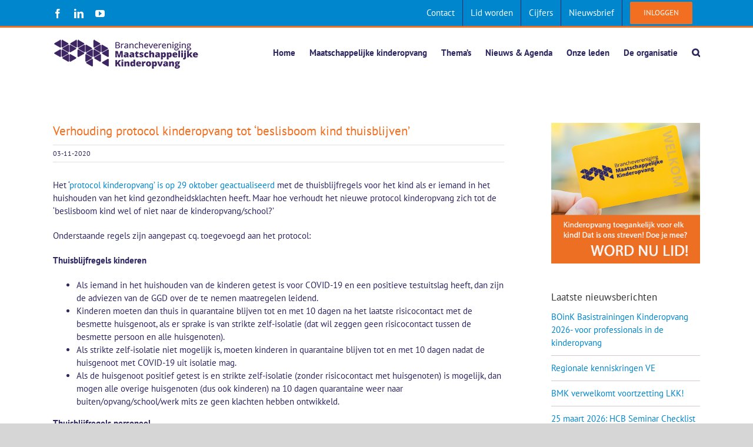

--- FILE ---
content_type: text/html; charset=UTF-8
request_url: https://www.maatschappelijkekinderopvang.nl/nieuws/verhouding-protocol-kinderopvang-tot-beslisboom-kind-thuisblijven/
body_size: 23330
content:
<!DOCTYPE html>
<html class="avada-html-layout-wide avada-html-header-position-top" lang="nl-NL" prefix="og: http://ogp.me/ns# fb: http://ogp.me/ns/fb#">
<head>
	<meta http-equiv="X-UA-Compatible" content="IE=edge" />
	<meta http-equiv="Content-Type" content="text/html; charset=utf-8"/>
	<meta name="viewport" content="width=device-width, initial-scale=1" />
	<meta name='robots' content='index, follow, max-image-preview:large, max-snippet:-1, max-video-preview:-1' />

	<!-- This site is optimized with the Yoast SEO plugin v26.6 - https://yoast.com/wordpress/plugins/seo/ -->
	<title>Verhouding protocol kinderopvang tot &#039;beslisboom kind thuisblijven&#039; - BMK</title>
	<link rel="canonical" href="https://www.maatschappelijkekinderopvang.nl/nieuws/verhouding-protocol-kinderopvang-tot-beslisboom-kind-thuisblijven/" />
	<meta property="og:locale" content="nl_NL" />
	<meta property="og:type" content="article" />
	<meta property="og:title" content="Verhouding protocol kinderopvang tot &#039;beslisboom kind thuisblijven&#039; - BMK" />
	<meta property="og:description" content="Het &#8216;protocol kinderopvang&#8217; is op 29 oktober geactualiseerd met de [...]" />
	<meta property="og:url" content="https://www.maatschappelijkekinderopvang.nl/nieuws/verhouding-protocol-kinderopvang-tot-beslisboom-kind-thuisblijven/" />
	<meta property="og:site_name" content="BMK" />
	<meta property="article:published_time" content="2020-11-03T08:17:28+00:00" />
	<meta property="article:modified_time" content="2024-12-19T16:40:57+00:00" />
	<meta name="author" content="Hélène Smid" />
	<meta name="twitter:card" content="summary_large_image" />
	<meta name="twitter:label1" content="Geschreven door" />
	<meta name="twitter:data1" content="Hélène Smid" />
	<meta name="twitter:label2" content="Geschatte leestijd" />
	<meta name="twitter:data2" content="3 minuten" />
	<script type="application/ld+json" class="yoast-schema-graph">{"@context":"https://schema.org","@graph":[{"@type":"WebPage","@id":"https://www.maatschappelijkekinderopvang.nl/nieuws/verhouding-protocol-kinderopvang-tot-beslisboom-kind-thuisblijven/","url":"https://www.maatschappelijkekinderopvang.nl/nieuws/verhouding-protocol-kinderopvang-tot-beslisboom-kind-thuisblijven/","name":"Verhouding protocol kinderopvang tot 'beslisboom kind thuisblijven' - BMK","isPartOf":{"@id":"https://www.maatschappelijkekinderopvang.nl/#website"},"datePublished":"2020-11-03T08:17:28+00:00","dateModified":"2024-12-19T16:40:57+00:00","author":{"@id":"https://www.maatschappelijkekinderopvang.nl/#/schema/person/f674d42d74df3da193e0b9903bd77da9"},"breadcrumb":{"@id":"https://www.maatschappelijkekinderopvang.nl/nieuws/verhouding-protocol-kinderopvang-tot-beslisboom-kind-thuisblijven/#breadcrumb"},"inLanguage":"nl-NL","potentialAction":[{"@type":"ReadAction","target":["https://www.maatschappelijkekinderopvang.nl/nieuws/verhouding-protocol-kinderopvang-tot-beslisboom-kind-thuisblijven/"]}]},{"@type":"BreadcrumbList","@id":"https://www.maatschappelijkekinderopvang.nl/nieuws/verhouding-protocol-kinderopvang-tot-beslisboom-kind-thuisblijven/#breadcrumb","itemListElement":[{"@type":"ListItem","position":1,"name":"Home","item":"https://www.maatschappelijkekinderopvang.nl/"},{"@type":"ListItem","position":2,"name":"Verhouding protocol kinderopvang tot &#8216;beslisboom kind thuisblijven&#8217;"}]},{"@type":"WebSite","@id":"https://www.maatschappelijkekinderopvang.nl/#website","url":"https://www.maatschappelijkekinderopvang.nl/","name":"BMK","description":"Branchevereniging Maatschappelijke Kinderopvang","potentialAction":[{"@type":"SearchAction","target":{"@type":"EntryPoint","urlTemplate":"https://www.maatschappelijkekinderopvang.nl/?s={search_term_string}"},"query-input":{"@type":"PropertyValueSpecification","valueRequired":true,"valueName":"search_term_string"}}],"inLanguage":"nl-NL"},{"@type":"Person","@id":"https://www.maatschappelijkekinderopvang.nl/#/schema/person/f674d42d74df3da193e0b9903bd77da9","name":"Hélène Smid","image":{"@type":"ImageObject","inLanguage":"nl-NL","@id":"https://www.maatschappelijkekinderopvang.nl/#/schema/person/image/","url":"https://secure.gravatar.com/avatar/799837814c3de04512bd2a7145f0526ec818bdfbde237827ecfbab5588547714?s=96&d=blank&r=g","contentUrl":"https://secure.gravatar.com/avatar/799837814c3de04512bd2a7145f0526ec818bdfbde237827ecfbab5588547714?s=96&d=blank&r=g","caption":"Hélène Smid"},"url":"https://www.maatschappelijkekinderopvang.nl/author/smidhelene/"}]}</script>
	<!-- / Yoast SEO plugin. -->


<link rel='dns-prefetch' href='//static.addtoany.com' />
<link rel='dns-prefetch' href='//www.googletagmanager.com' />
<link rel='dns-prefetch' href='//fonts.googleapis.com' />
<link rel="alternate" type="application/rss+xml" title="BMK &raquo; feed" href="https://www.maatschappelijkekinderopvang.nl/feed/" />
<link rel="alternate" type="application/rss+xml" title="BMK &raquo; reacties feed" href="https://www.maatschappelijkekinderopvang.nl/comments/feed/" />
								<link rel="icon" href="https://www.maatschappelijkekinderopvang.nl/wp-content/uploads/2021/08/favicon.png" type="image/png" />
		
		
		
				<link rel="alternate" title="oEmbed (JSON)" type="application/json+oembed" href="https://www.maatschappelijkekinderopvang.nl/wp-json/oembed/1.0/embed?url=https%3A%2F%2Fwww.maatschappelijkekinderopvang.nl%2Fnieuws%2Fverhouding-protocol-kinderopvang-tot-beslisboom-kind-thuisblijven%2F" />
<link rel="alternate" title="oEmbed (XML)" type="text/xml+oembed" href="https://www.maatschappelijkekinderopvang.nl/wp-json/oembed/1.0/embed?url=https%3A%2F%2Fwww.maatschappelijkekinderopvang.nl%2Fnieuws%2Fverhouding-protocol-kinderopvang-tot-beslisboom-kind-thuisblijven%2F&#038;format=xml" />
					<meta name="description" content="Het &#039;protocol kinderopvang&#039; is op 29 oktober geactualiseerd met de thuisblijfregels voor het kind als er iemand in het huishouden van het kind gezondheidsklachten heeft. Maar hoe verhoudt het nieuwe protocol kinderopvang zich tot de &#039;beslisboom kind wel of niet naar de kinderopvang/school?&#039;

Onderstaande regels zijn aangepast cq. toegevoegd aan het"/>
				
		<meta property="og:locale" content="nl_NL"/>
		<meta property="og:type" content="article"/>
		<meta property="og:site_name" content="BMK"/>
		<meta property="og:title" content="Verhouding protocol kinderopvang tot &#039;beslisboom kind thuisblijven&#039; - BMK"/>
				<meta property="og:description" content="Het &#039;protocol kinderopvang&#039; is op 29 oktober geactualiseerd met de thuisblijfregels voor het kind als er iemand in het huishouden van het kind gezondheidsklachten heeft. Maar hoe verhoudt het nieuwe protocol kinderopvang zich tot de &#039;beslisboom kind wel of niet naar de kinderopvang/school?&#039;

Onderstaande regels zijn aangepast cq. toegevoegd aan het"/>
				<meta property="og:url" content="https://www.maatschappelijkekinderopvang.nl/nieuws/verhouding-protocol-kinderopvang-tot-beslisboom-kind-thuisblijven/"/>
										<meta property="article:published_time" content="2020-11-03T08:17:28+01:00"/>
							<meta property="article:modified_time" content="2024-12-19T16:40:57+01:00"/>
								<meta name="author" content="Hélène Smid"/>
								<meta property="og:image" content="https://www.maatschappelijkekinderopvang.nl/wp-content/uploads/2021/08/BMK-logo-2021-lr.png"/>
		<meta property="og:image:width" content="250"/>
		<meta property="og:image:height" content="52"/>
		<meta property="og:image:type" content="image/png"/>
				<style id='wp-img-auto-sizes-contain-inline-css' type='text/css'>
img:is([sizes=auto i],[sizes^="auto," i]){contain-intrinsic-size:3000px 1500px}
/*# sourceURL=wp-img-auto-sizes-contain-inline-css */
</style>
<style id='wp-emoji-styles-inline-css' type='text/css'>

	img.wp-smiley, img.emoji {
		display: inline !important;
		border: none !important;
		box-shadow: none !important;
		height: 1em !important;
		width: 1em !important;
		margin: 0 0.07em !important;
		vertical-align: -0.1em !important;
		background: none !important;
		padding: 0 !important;
	}
/*# sourceURL=wp-emoji-styles-inline-css */
</style>
<link rel='stylesheet' id='esg-plugin-settings-css' href='https://www.maatschappelijkekinderopvang.nl/wp-content/plugins/essential-grid/public/assets/css/settings.css?ver=3.1.1' type='text/css' media='all' />
<link rel='stylesheet' id='tp-fontello-css' href='https://www.maatschappelijkekinderopvang.nl/wp-content/plugins/essential-grid/public/assets/font/fontello/css/fontello.css?ver=3.1.1' type='text/css' media='all' />
<link rel='stylesheet' id='tp-open-sans-css' href='https://fonts.googleapis.com/css?family=Open+Sans%3A300%2C400%2C600%2C700%2C800&#038;ver=6.9' type='text/css' media='all' />
<link rel='stylesheet' id='tp-raleway-css' href='https://fonts.googleapis.com/css?family=Raleway%3A100%2C200%2C300%2C400%2C500%2C600%2C700%2C800%2C900&#038;ver=6.9' type='text/css' media='all' />
<link rel='stylesheet' id='tp-droid-serif-css' href='https://fonts.googleapis.com/css?family=Droid+Serif%3A400%2C700&#038;ver=6.9' type='text/css' media='all' />
<link rel='stylesheet' id='addtoany-css' href='https://www.maatschappelijkekinderopvang.nl/wp-content/plugins/add-to-any/addtoany.min.css?ver=1.16' type='text/css' media='all' />
<link rel='stylesheet' id='um_modal-css' href='https://www.maatschappelijkekinderopvang.nl/wp-content/plugins/ultimate-member/assets/css/um-modal.min.css?ver=2.11.1' type='text/css' media='all' />
<link rel='stylesheet' id='um_ui-css' href='https://www.maatschappelijkekinderopvang.nl/wp-content/plugins/ultimate-member/assets/libs/jquery-ui/jquery-ui.min.css?ver=1.13.2' type='text/css' media='all' />
<link rel='stylesheet' id='um_tipsy-css' href='https://www.maatschappelijkekinderopvang.nl/wp-content/plugins/ultimate-member/assets/libs/tipsy/tipsy.min.css?ver=1.0.0a' type='text/css' media='all' />
<link rel='stylesheet' id='um_raty-css' href='https://www.maatschappelijkekinderopvang.nl/wp-content/plugins/ultimate-member/assets/libs/raty/um-raty.min.css?ver=2.6.0' type='text/css' media='all' />
<link rel='stylesheet' id='select2-css' href='https://www.maatschappelijkekinderopvang.nl/wp-content/plugins/ultimate-member/assets/libs/select2/select2.min.css?ver=4.0.13' type='text/css' media='all' />
<link rel='stylesheet' id='um_fileupload-css' href='https://www.maatschappelijkekinderopvang.nl/wp-content/plugins/ultimate-member/assets/css/um-fileupload.min.css?ver=2.11.1' type='text/css' media='all' />
<link rel='stylesheet' id='um_confirm-css' href='https://www.maatschappelijkekinderopvang.nl/wp-content/plugins/ultimate-member/assets/libs/um-confirm/um-confirm.min.css?ver=1.0' type='text/css' media='all' />
<link rel='stylesheet' id='um_datetime-css' href='https://www.maatschappelijkekinderopvang.nl/wp-content/plugins/ultimate-member/assets/libs/pickadate/default.min.css?ver=3.6.2' type='text/css' media='all' />
<link rel='stylesheet' id='um_datetime_date-css' href='https://www.maatschappelijkekinderopvang.nl/wp-content/plugins/ultimate-member/assets/libs/pickadate/default.date.min.css?ver=3.6.2' type='text/css' media='all' />
<link rel='stylesheet' id='um_datetime_time-css' href='https://www.maatschappelijkekinderopvang.nl/wp-content/plugins/ultimate-member/assets/libs/pickadate/default.time.min.css?ver=3.6.2' type='text/css' media='all' />
<link rel='stylesheet' id='um_fonticons_ii-css' href='https://www.maatschappelijkekinderopvang.nl/wp-content/plugins/ultimate-member/assets/libs/legacy/fonticons/fonticons-ii.min.css?ver=2.11.1' type='text/css' media='all' />
<link rel='stylesheet' id='um_fonticons_fa-css' href='https://www.maatschappelijkekinderopvang.nl/wp-content/plugins/ultimate-member/assets/libs/legacy/fonticons/fonticons-fa.min.css?ver=2.11.1' type='text/css' media='all' />
<link rel='stylesheet' id='um_fontawesome-css' href='https://www.maatschappelijkekinderopvang.nl/wp-content/plugins/ultimate-member/assets/css/um-fontawesome.min.css?ver=6.5.2' type='text/css' media='all' />
<link rel='stylesheet' id='um_common-css' href='https://www.maatschappelijkekinderopvang.nl/wp-content/plugins/ultimate-member/assets/css/common.min.css?ver=2.11.1' type='text/css' media='all' />
<link rel='stylesheet' id='um_responsive-css' href='https://www.maatschappelijkekinderopvang.nl/wp-content/plugins/ultimate-member/assets/css/um-responsive.min.css?ver=2.11.1' type='text/css' media='all' />
<link rel='stylesheet' id='um_styles-css' href='https://www.maatschappelijkekinderopvang.nl/wp-content/plugins/ultimate-member/assets/css/um-styles.min.css?ver=2.11.1' type='text/css' media='all' />
<link rel='stylesheet' id='um_crop-css' href='https://www.maatschappelijkekinderopvang.nl/wp-content/plugins/ultimate-member/assets/libs/cropper/cropper.min.css?ver=1.6.1' type='text/css' media='all' />
<link rel='stylesheet' id='um_profile-css' href='https://www.maatschappelijkekinderopvang.nl/wp-content/plugins/ultimate-member/assets/css/um-profile.min.css?ver=2.11.1' type='text/css' media='all' />
<link rel='stylesheet' id='um_account-css' href='https://www.maatschappelijkekinderopvang.nl/wp-content/plugins/ultimate-member/assets/css/um-account.min.css?ver=2.11.1' type='text/css' media='all' />
<link rel='stylesheet' id='um_misc-css' href='https://www.maatschappelijkekinderopvang.nl/wp-content/plugins/ultimate-member/assets/css/um-misc.min.css?ver=2.11.1' type='text/css' media='all' />
<link rel='stylesheet' id='um_default_css-css' href='https://www.maatschappelijkekinderopvang.nl/wp-content/plugins/ultimate-member/assets/css/um-old-default.min.css?ver=2.11.1' type='text/css' media='all' />
<link rel='stylesheet' id='fusion-dynamic-css-css' href='https://www.maatschappelijkekinderopvang.nl/wp-content/uploads/fusion-styles/d261a9aa794d02d27437364f7df1ed66.min.css?ver=3.14.2' type='text/css' media='all' />
<script type="text/javascript" id="addtoany-core-js-before">
/* <![CDATA[ */
window.a2a_config=window.a2a_config||{};a2a_config.callbacks=[];a2a_config.overlays=[];a2a_config.templates={};a2a_localize = {
	Share: "Delen",
	Save: "Opslaan",
	Subscribe: "Inschrijven",
	Email: "E-mail",
	Bookmark: "Bookmark",
	ShowAll: "Alles weergeven",
	ShowLess: "Niet alles weergeven",
	FindServices: "Vind dienst(en)",
	FindAnyServiceToAddTo: "Vind direct een dienst om aan toe te voegen",
	PoweredBy: "Mede mogelijk gemaakt door",
	ShareViaEmail: "Delen per e-mail",
	SubscribeViaEmail: "Abonneren via e-mail",
	BookmarkInYourBrowser: "Bookmark in je browser",
	BookmarkInstructions: "Druk op Ctrl+D of \u2318+D om deze pagina te bookmarken",
	AddToYourFavorites: "Voeg aan je favorieten toe",
	SendFromWebOrProgram: "Stuur vanuit elk e-mailadres of e-mail programma",
	EmailProgram: "E-mail programma",
	More: "Meer&#8230;",
	ThanksForSharing: "Bedankt voor het delen!",
	ThanksForFollowing: "Dank voor het volgen!"
};


//# sourceURL=addtoany-core-js-before
/* ]]> */
</script>
<script type="text/javascript" defer src="https://static.addtoany.com/menu/page.js" id="addtoany-core-js"></script>
<script type="text/javascript" src="https://www.maatschappelijkekinderopvang.nl/wp-includes/js/jquery/jquery.min.js?ver=3.7.1" id="jquery-core-js"></script>
<script type="text/javascript" src="https://www.maatschappelijkekinderopvang.nl/wp-includes/js/jquery/jquery-migrate.min.js?ver=3.4.1" id="jquery-migrate-js"></script>
<script type="text/javascript" defer src="https://www.maatschappelijkekinderopvang.nl/wp-content/plugins/add-to-any/addtoany.min.js?ver=1.1" id="addtoany-jquery-js"></script>
<script type="text/javascript" id="wpgmza_data-js-extra">
/* <![CDATA[ */
var wpgmza_google_api_status = {"message":"Enqueued","code":"ENQUEUED"};
//# sourceURL=wpgmza_data-js-extra
/* ]]> */
</script>
<script type="text/javascript" src="https://www.maatschappelijkekinderopvang.nl/wp-content/plugins/wp-google-maps/wpgmza_data.js?ver=6.9" id="wpgmza_data-js"></script>

<!-- Google tag (gtag.js) snippet toegevoegd door Site Kit -->
<!-- Google Analytics snippet toegevoegd door Site Kit -->
<script type="text/javascript" src="https://www.googletagmanager.com/gtag/js?id=GT-WKR835P" id="google_gtagjs-js" async></script>
<script type="text/javascript" id="google_gtagjs-js-after">
/* <![CDATA[ */
window.dataLayer = window.dataLayer || [];function gtag(){dataLayer.push(arguments);}
gtag("set","linker",{"domains":["www.maatschappelijkekinderopvang.nl"]});
gtag("js", new Date());
gtag("set", "developer_id.dZTNiMT", true);
gtag("config", "GT-WKR835P");
//# sourceURL=google_gtagjs-js-after
/* ]]> */
</script>
<script type="text/javascript" src="https://www.maatschappelijkekinderopvang.nl/wp-content/plugins/ultimate-member/assets/js/um-gdpr.min.js?ver=2.11.1" id="um-gdpr-js"></script>
<link rel="https://api.w.org/" href="https://www.maatschappelijkekinderopvang.nl/wp-json/" /><link rel="alternate" title="JSON" type="application/json" href="https://www.maatschappelijkekinderopvang.nl/wp-json/wp/v2/posts/11620" /><link rel="EditURI" type="application/rsd+xml" title="RSD" href="https://www.maatschappelijkekinderopvang.nl/xmlrpc.php?rsd" />
<meta name="generator" content="WordPress 6.9" />
<link rel='shortlink' href='https://www.maatschappelijkekinderopvang.nl/?p=11620' />
<meta name="generator" content="Site Kit by Google 1.168.0" /><style type="text/css" id="css-fb-visibility">@media screen and (max-width: 640px){.fusion-no-small-visibility{display:none !important;}body .sm-text-align-center{text-align:center !important;}body .sm-text-align-left{text-align:left !important;}body .sm-text-align-right{text-align:right !important;}body .sm-text-align-justify{text-align:justify !important;}body .sm-flex-align-center{justify-content:center !important;}body .sm-flex-align-flex-start{justify-content:flex-start !important;}body .sm-flex-align-flex-end{justify-content:flex-end !important;}body .sm-mx-auto{margin-left:auto !important;margin-right:auto !important;}body .sm-ml-auto{margin-left:auto !important;}body .sm-mr-auto{margin-right:auto !important;}body .fusion-absolute-position-small{position:absolute;width:100%;}.awb-sticky.awb-sticky-small{ position: sticky; top: var(--awb-sticky-offset,0); }}@media screen and (min-width: 641px) and (max-width: 1024px){.fusion-no-medium-visibility{display:none !important;}body .md-text-align-center{text-align:center !important;}body .md-text-align-left{text-align:left !important;}body .md-text-align-right{text-align:right !important;}body .md-text-align-justify{text-align:justify !important;}body .md-flex-align-center{justify-content:center !important;}body .md-flex-align-flex-start{justify-content:flex-start !important;}body .md-flex-align-flex-end{justify-content:flex-end !important;}body .md-mx-auto{margin-left:auto !important;margin-right:auto !important;}body .md-ml-auto{margin-left:auto !important;}body .md-mr-auto{margin-right:auto !important;}body .fusion-absolute-position-medium{position:absolute;width:100%;}.awb-sticky.awb-sticky-medium{ position: sticky; top: var(--awb-sticky-offset,0); }}@media screen and (min-width: 1025px){.fusion-no-large-visibility{display:none !important;}body .lg-text-align-center{text-align:center !important;}body .lg-text-align-left{text-align:left !important;}body .lg-text-align-right{text-align:right !important;}body .lg-text-align-justify{text-align:justify !important;}body .lg-flex-align-center{justify-content:center !important;}body .lg-flex-align-flex-start{justify-content:flex-start !important;}body .lg-flex-align-flex-end{justify-content:flex-end !important;}body .lg-mx-auto{margin-left:auto !important;margin-right:auto !important;}body .lg-ml-auto{margin-left:auto !important;}body .lg-mr-auto{margin-right:auto !important;}body .fusion-absolute-position-large{position:absolute;width:100%;}.awb-sticky.awb-sticky-large{ position: sticky; top: var(--awb-sticky-offset,0); }}</style>		<script type="text/javascript">
			var doc = document.documentElement;
			doc.setAttribute( 'data-useragent', navigator.userAgent );
		</script>
		
	<style id='global-styles-inline-css' type='text/css'>
:root{--wp--preset--aspect-ratio--square: 1;--wp--preset--aspect-ratio--4-3: 4/3;--wp--preset--aspect-ratio--3-4: 3/4;--wp--preset--aspect-ratio--3-2: 3/2;--wp--preset--aspect-ratio--2-3: 2/3;--wp--preset--aspect-ratio--16-9: 16/9;--wp--preset--aspect-ratio--9-16: 9/16;--wp--preset--color--black: #000000;--wp--preset--color--cyan-bluish-gray: #abb8c3;--wp--preset--color--white: #ffffff;--wp--preset--color--pale-pink: #f78da7;--wp--preset--color--vivid-red: #cf2e2e;--wp--preset--color--luminous-vivid-orange: #ff6900;--wp--preset--color--luminous-vivid-amber: #fcb900;--wp--preset--color--light-green-cyan: #7bdcb5;--wp--preset--color--vivid-green-cyan: #00d084;--wp--preset--color--pale-cyan-blue: #8ed1fc;--wp--preset--color--vivid-cyan-blue: #0693e3;--wp--preset--color--vivid-purple: #9b51e0;--wp--preset--color--awb-color-1: rgba(255,255,255,1);--wp--preset--color--awb-color-2: rgba(246,246,246,1);--wp--preset--color--awb-color-3: rgba(235,234,234,1);--wp--preset--color--awb-color-4: rgba(160,206,78,1);--wp--preset--color--awb-color-5: rgba(242,111,33,1);--wp--preset--color--awb-color-6: rgba(116,116,116,1);--wp--preset--color--awb-color-7: rgba(51,51,51,1);--wp--preset--color--awb-color-8: rgba(44,38,97,1);--wp--preset--color--awb-color-custom-10: rgba(0,134,205,1);--wp--preset--color--awb-color-custom-11: rgba(224,222,222,1);--wp--preset--color--awb-color-custom-12: rgba(62,38,98,1);--wp--preset--color--awb-color-custom-13: rgba(235,234,234,0.8);--wp--preset--color--awb-color-custom-14: rgba(232,232,232,1);--wp--preset--color--awb-color-custom-15: rgba(249,249,249,1);--wp--preset--gradient--vivid-cyan-blue-to-vivid-purple: linear-gradient(135deg,rgb(6,147,227) 0%,rgb(155,81,224) 100%);--wp--preset--gradient--light-green-cyan-to-vivid-green-cyan: linear-gradient(135deg,rgb(122,220,180) 0%,rgb(0,208,130) 100%);--wp--preset--gradient--luminous-vivid-amber-to-luminous-vivid-orange: linear-gradient(135deg,rgb(252,185,0) 0%,rgb(255,105,0) 100%);--wp--preset--gradient--luminous-vivid-orange-to-vivid-red: linear-gradient(135deg,rgb(255,105,0) 0%,rgb(207,46,46) 100%);--wp--preset--gradient--very-light-gray-to-cyan-bluish-gray: linear-gradient(135deg,rgb(238,238,238) 0%,rgb(169,184,195) 100%);--wp--preset--gradient--cool-to-warm-spectrum: linear-gradient(135deg,rgb(74,234,220) 0%,rgb(151,120,209) 20%,rgb(207,42,186) 40%,rgb(238,44,130) 60%,rgb(251,105,98) 80%,rgb(254,248,76) 100%);--wp--preset--gradient--blush-light-purple: linear-gradient(135deg,rgb(255,206,236) 0%,rgb(152,150,240) 100%);--wp--preset--gradient--blush-bordeaux: linear-gradient(135deg,rgb(254,205,165) 0%,rgb(254,45,45) 50%,rgb(107,0,62) 100%);--wp--preset--gradient--luminous-dusk: linear-gradient(135deg,rgb(255,203,112) 0%,rgb(199,81,192) 50%,rgb(65,88,208) 100%);--wp--preset--gradient--pale-ocean: linear-gradient(135deg,rgb(255,245,203) 0%,rgb(182,227,212) 50%,rgb(51,167,181) 100%);--wp--preset--gradient--electric-grass: linear-gradient(135deg,rgb(202,248,128) 0%,rgb(113,206,126) 100%);--wp--preset--gradient--midnight: linear-gradient(135deg,rgb(2,3,129) 0%,rgb(40,116,252) 100%);--wp--preset--font-size--small: 11.25px;--wp--preset--font-size--medium: 20px;--wp--preset--font-size--large: 22.5px;--wp--preset--font-size--x-large: 42px;--wp--preset--font-size--normal: 15px;--wp--preset--font-size--xlarge: 30px;--wp--preset--font-size--huge: 45px;--wp--preset--spacing--20: 0.44rem;--wp--preset--spacing--30: 0.67rem;--wp--preset--spacing--40: 1rem;--wp--preset--spacing--50: 1.5rem;--wp--preset--spacing--60: 2.25rem;--wp--preset--spacing--70: 3.38rem;--wp--preset--spacing--80: 5.06rem;--wp--preset--shadow--natural: 6px 6px 9px rgba(0, 0, 0, 0.2);--wp--preset--shadow--deep: 12px 12px 50px rgba(0, 0, 0, 0.4);--wp--preset--shadow--sharp: 6px 6px 0px rgba(0, 0, 0, 0.2);--wp--preset--shadow--outlined: 6px 6px 0px -3px rgb(255, 255, 255), 6px 6px rgb(0, 0, 0);--wp--preset--shadow--crisp: 6px 6px 0px rgb(0, 0, 0);}:where(.is-layout-flex){gap: 0.5em;}:where(.is-layout-grid){gap: 0.5em;}body .is-layout-flex{display: flex;}.is-layout-flex{flex-wrap: wrap;align-items: center;}.is-layout-flex > :is(*, div){margin: 0;}body .is-layout-grid{display: grid;}.is-layout-grid > :is(*, div){margin: 0;}:where(.wp-block-columns.is-layout-flex){gap: 2em;}:where(.wp-block-columns.is-layout-grid){gap: 2em;}:where(.wp-block-post-template.is-layout-flex){gap: 1.25em;}:where(.wp-block-post-template.is-layout-grid){gap: 1.25em;}.has-black-color{color: var(--wp--preset--color--black) !important;}.has-cyan-bluish-gray-color{color: var(--wp--preset--color--cyan-bluish-gray) !important;}.has-white-color{color: var(--wp--preset--color--white) !important;}.has-pale-pink-color{color: var(--wp--preset--color--pale-pink) !important;}.has-vivid-red-color{color: var(--wp--preset--color--vivid-red) !important;}.has-luminous-vivid-orange-color{color: var(--wp--preset--color--luminous-vivid-orange) !important;}.has-luminous-vivid-amber-color{color: var(--wp--preset--color--luminous-vivid-amber) !important;}.has-light-green-cyan-color{color: var(--wp--preset--color--light-green-cyan) !important;}.has-vivid-green-cyan-color{color: var(--wp--preset--color--vivid-green-cyan) !important;}.has-pale-cyan-blue-color{color: var(--wp--preset--color--pale-cyan-blue) !important;}.has-vivid-cyan-blue-color{color: var(--wp--preset--color--vivid-cyan-blue) !important;}.has-vivid-purple-color{color: var(--wp--preset--color--vivid-purple) !important;}.has-black-background-color{background-color: var(--wp--preset--color--black) !important;}.has-cyan-bluish-gray-background-color{background-color: var(--wp--preset--color--cyan-bluish-gray) !important;}.has-white-background-color{background-color: var(--wp--preset--color--white) !important;}.has-pale-pink-background-color{background-color: var(--wp--preset--color--pale-pink) !important;}.has-vivid-red-background-color{background-color: var(--wp--preset--color--vivid-red) !important;}.has-luminous-vivid-orange-background-color{background-color: var(--wp--preset--color--luminous-vivid-orange) !important;}.has-luminous-vivid-amber-background-color{background-color: var(--wp--preset--color--luminous-vivid-amber) !important;}.has-light-green-cyan-background-color{background-color: var(--wp--preset--color--light-green-cyan) !important;}.has-vivid-green-cyan-background-color{background-color: var(--wp--preset--color--vivid-green-cyan) !important;}.has-pale-cyan-blue-background-color{background-color: var(--wp--preset--color--pale-cyan-blue) !important;}.has-vivid-cyan-blue-background-color{background-color: var(--wp--preset--color--vivid-cyan-blue) !important;}.has-vivid-purple-background-color{background-color: var(--wp--preset--color--vivid-purple) !important;}.has-black-border-color{border-color: var(--wp--preset--color--black) !important;}.has-cyan-bluish-gray-border-color{border-color: var(--wp--preset--color--cyan-bluish-gray) !important;}.has-white-border-color{border-color: var(--wp--preset--color--white) !important;}.has-pale-pink-border-color{border-color: var(--wp--preset--color--pale-pink) !important;}.has-vivid-red-border-color{border-color: var(--wp--preset--color--vivid-red) !important;}.has-luminous-vivid-orange-border-color{border-color: var(--wp--preset--color--luminous-vivid-orange) !important;}.has-luminous-vivid-amber-border-color{border-color: var(--wp--preset--color--luminous-vivid-amber) !important;}.has-light-green-cyan-border-color{border-color: var(--wp--preset--color--light-green-cyan) !important;}.has-vivid-green-cyan-border-color{border-color: var(--wp--preset--color--vivid-green-cyan) !important;}.has-pale-cyan-blue-border-color{border-color: var(--wp--preset--color--pale-cyan-blue) !important;}.has-vivid-cyan-blue-border-color{border-color: var(--wp--preset--color--vivid-cyan-blue) !important;}.has-vivid-purple-border-color{border-color: var(--wp--preset--color--vivid-purple) !important;}.has-vivid-cyan-blue-to-vivid-purple-gradient-background{background: var(--wp--preset--gradient--vivid-cyan-blue-to-vivid-purple) !important;}.has-light-green-cyan-to-vivid-green-cyan-gradient-background{background: var(--wp--preset--gradient--light-green-cyan-to-vivid-green-cyan) !important;}.has-luminous-vivid-amber-to-luminous-vivid-orange-gradient-background{background: var(--wp--preset--gradient--luminous-vivid-amber-to-luminous-vivid-orange) !important;}.has-luminous-vivid-orange-to-vivid-red-gradient-background{background: var(--wp--preset--gradient--luminous-vivid-orange-to-vivid-red) !important;}.has-very-light-gray-to-cyan-bluish-gray-gradient-background{background: var(--wp--preset--gradient--very-light-gray-to-cyan-bluish-gray) !important;}.has-cool-to-warm-spectrum-gradient-background{background: var(--wp--preset--gradient--cool-to-warm-spectrum) !important;}.has-blush-light-purple-gradient-background{background: var(--wp--preset--gradient--blush-light-purple) !important;}.has-blush-bordeaux-gradient-background{background: var(--wp--preset--gradient--blush-bordeaux) !important;}.has-luminous-dusk-gradient-background{background: var(--wp--preset--gradient--luminous-dusk) !important;}.has-pale-ocean-gradient-background{background: var(--wp--preset--gradient--pale-ocean) !important;}.has-electric-grass-gradient-background{background: var(--wp--preset--gradient--electric-grass) !important;}.has-midnight-gradient-background{background: var(--wp--preset--gradient--midnight) !important;}.has-small-font-size{font-size: var(--wp--preset--font-size--small) !important;}.has-medium-font-size{font-size: var(--wp--preset--font-size--medium) !important;}.has-large-font-size{font-size: var(--wp--preset--font-size--large) !important;}.has-x-large-font-size{font-size: var(--wp--preset--font-size--x-large) !important;}
/*# sourceURL=global-styles-inline-css */
</style>
<style id='wp-block-library-inline-css' type='text/css'>
:root{--wp-block-synced-color:#7a00df;--wp-block-synced-color--rgb:122,0,223;--wp-bound-block-color:var(--wp-block-synced-color);--wp-editor-canvas-background:#ddd;--wp-admin-theme-color:#007cba;--wp-admin-theme-color--rgb:0,124,186;--wp-admin-theme-color-darker-10:#006ba1;--wp-admin-theme-color-darker-10--rgb:0,107,160.5;--wp-admin-theme-color-darker-20:#005a87;--wp-admin-theme-color-darker-20--rgb:0,90,135;--wp-admin-border-width-focus:2px}@media (min-resolution:192dpi){:root{--wp-admin-border-width-focus:1.5px}}.wp-element-button{cursor:pointer}:root .has-very-light-gray-background-color{background-color:#eee}:root .has-very-dark-gray-background-color{background-color:#313131}:root .has-very-light-gray-color{color:#eee}:root .has-very-dark-gray-color{color:#313131}:root .has-vivid-green-cyan-to-vivid-cyan-blue-gradient-background{background:linear-gradient(135deg,#00d084,#0693e3)}:root .has-purple-crush-gradient-background{background:linear-gradient(135deg,#34e2e4,#4721fb 50%,#ab1dfe)}:root .has-hazy-dawn-gradient-background{background:linear-gradient(135deg,#faaca8,#dad0ec)}:root .has-subdued-olive-gradient-background{background:linear-gradient(135deg,#fafae1,#67a671)}:root .has-atomic-cream-gradient-background{background:linear-gradient(135deg,#fdd79a,#004a59)}:root .has-nightshade-gradient-background{background:linear-gradient(135deg,#330968,#31cdcf)}:root .has-midnight-gradient-background{background:linear-gradient(135deg,#020381,#2874fc)}:root{--wp--preset--font-size--normal:16px;--wp--preset--font-size--huge:42px}.has-regular-font-size{font-size:1em}.has-larger-font-size{font-size:2.625em}.has-normal-font-size{font-size:var(--wp--preset--font-size--normal)}.has-huge-font-size{font-size:var(--wp--preset--font-size--huge)}.has-text-align-center{text-align:center}.has-text-align-left{text-align:left}.has-text-align-right{text-align:right}.has-fit-text{white-space:nowrap!important}#end-resizable-editor-section{display:none}.aligncenter{clear:both}.items-justified-left{justify-content:flex-start}.items-justified-center{justify-content:center}.items-justified-right{justify-content:flex-end}.items-justified-space-between{justify-content:space-between}.screen-reader-text{border:0;clip-path:inset(50%);height:1px;margin:-1px;overflow:hidden;padding:0;position:absolute;width:1px;word-wrap:normal!important}.screen-reader-text:focus{background-color:#ddd;clip-path:none;color:#444;display:block;font-size:1em;height:auto;left:5px;line-height:normal;padding:15px 23px 14px;text-decoration:none;top:5px;width:auto;z-index:100000}html :where(.has-border-color){border-style:solid}html :where([style*=border-top-color]){border-top-style:solid}html :where([style*=border-right-color]){border-right-style:solid}html :where([style*=border-bottom-color]){border-bottom-style:solid}html :where([style*=border-left-color]){border-left-style:solid}html :where([style*=border-width]){border-style:solid}html :where([style*=border-top-width]){border-top-style:solid}html :where([style*=border-right-width]){border-right-style:solid}html :where([style*=border-bottom-width]){border-bottom-style:solid}html :where([style*=border-left-width]){border-left-style:solid}html :where(img[class*=wp-image-]){height:auto;max-width:100%}:where(figure){margin:0 0 1em}html :where(.is-position-sticky){--wp-admin--admin-bar--position-offset:var(--wp-admin--admin-bar--height,0px)}@media screen and (max-width:600px){html :where(.is-position-sticky){--wp-admin--admin-bar--position-offset:0px}}
/*wp_block_styles_on_demand_placeholder:697a1084f03ad*/
/*# sourceURL=wp-block-library-inline-css */
</style>
<style id='wp-block-library-theme-inline-css' type='text/css'>
.wp-block-audio :where(figcaption){color:#555;font-size:13px;text-align:center}.is-dark-theme .wp-block-audio :where(figcaption){color:#ffffffa6}.wp-block-audio{margin:0 0 1em}.wp-block-code{border:1px solid #ccc;border-radius:4px;font-family:Menlo,Consolas,monaco,monospace;padding:.8em 1em}.wp-block-embed :where(figcaption){color:#555;font-size:13px;text-align:center}.is-dark-theme .wp-block-embed :where(figcaption){color:#ffffffa6}.wp-block-embed{margin:0 0 1em}.blocks-gallery-caption{color:#555;font-size:13px;text-align:center}.is-dark-theme .blocks-gallery-caption{color:#ffffffa6}:root :where(.wp-block-image figcaption){color:#555;font-size:13px;text-align:center}.is-dark-theme :root :where(.wp-block-image figcaption){color:#ffffffa6}.wp-block-image{margin:0 0 1em}.wp-block-pullquote{border-bottom:4px solid;border-top:4px solid;color:currentColor;margin-bottom:1.75em}.wp-block-pullquote :where(cite),.wp-block-pullquote :where(footer),.wp-block-pullquote__citation{color:currentColor;font-size:.8125em;font-style:normal;text-transform:uppercase}.wp-block-quote{border-left:.25em solid;margin:0 0 1.75em;padding-left:1em}.wp-block-quote cite,.wp-block-quote footer{color:currentColor;font-size:.8125em;font-style:normal;position:relative}.wp-block-quote:where(.has-text-align-right){border-left:none;border-right:.25em solid;padding-left:0;padding-right:1em}.wp-block-quote:where(.has-text-align-center){border:none;padding-left:0}.wp-block-quote.is-large,.wp-block-quote.is-style-large,.wp-block-quote:where(.is-style-plain){border:none}.wp-block-search .wp-block-search__label{font-weight:700}.wp-block-search__button{border:1px solid #ccc;padding:.375em .625em}:where(.wp-block-group.has-background){padding:1.25em 2.375em}.wp-block-separator.has-css-opacity{opacity:.4}.wp-block-separator{border:none;border-bottom:2px solid;margin-left:auto;margin-right:auto}.wp-block-separator.has-alpha-channel-opacity{opacity:1}.wp-block-separator:not(.is-style-wide):not(.is-style-dots){width:100px}.wp-block-separator.has-background:not(.is-style-dots){border-bottom:none;height:1px}.wp-block-separator.has-background:not(.is-style-wide):not(.is-style-dots){height:2px}.wp-block-table{margin:0 0 1em}.wp-block-table td,.wp-block-table th{word-break:normal}.wp-block-table :where(figcaption){color:#555;font-size:13px;text-align:center}.is-dark-theme .wp-block-table :where(figcaption){color:#ffffffa6}.wp-block-video :where(figcaption){color:#555;font-size:13px;text-align:center}.is-dark-theme .wp-block-video :where(figcaption){color:#ffffffa6}.wp-block-video{margin:0 0 1em}:root :where(.wp-block-template-part.has-background){margin-bottom:0;margin-top:0;padding:1.25em 2.375em}
/*# sourceURL=/wp-includes/css/dist/block-library/theme.min.css */
</style>
<style id='classic-theme-styles-inline-css' type='text/css'>
/*! This file is auto-generated */
.wp-block-button__link{color:#fff;background-color:#32373c;border-radius:9999px;box-shadow:none;text-decoration:none;padding:calc(.667em + 2px) calc(1.333em + 2px);font-size:1.125em}.wp-block-file__button{background:#32373c;color:#fff;text-decoration:none}
/*# sourceURL=/wp-includes/css/classic-themes.min.css */
</style>
<meta name="generator" content="WP Rocket 3.20.2" data-wpr-features="wpr_desktop" /></head>

<body data-rsssl=1 class="wp-singular post-template-default single single-post postid-11620 single-format-standard wp-theme-Avada wp-child-theme-Avada-Child-Theme has-sidebar fusion-image-hovers fusion-pagination-sizing fusion-button_type-flat fusion-button_span-no fusion-button_gradient-linear avada-image-rollover-circle-yes avada-image-rollover-no fusion-body ltr fusion-sticky-header no-tablet-sticky-header no-mobile-sticky-header no-mobile-slidingbar no-mobile-totop avada-has-rev-slider-styles fusion-disable-outline fusion-sub-menu-fade mobile-logo-pos-left layout-wide-mode avada-has-boxed-modal-shadow-none layout-scroll-offset-full avada-has-zero-margin-offset-top fusion-top-header menu-text-align-center mobile-menu-design-modern fusion-show-pagination-text fusion-header-layout-v3 avada-responsive avada-footer-fx-none avada-menu-highlight-style-bar fusion-search-form-clean fusion-main-menu-search-dropdown fusion-avatar-square avada-dropdown-styles avada-blog-layout-grid avada-blog-archive-layout-medium avada-header-shadow-no avada-menu-icon-position-left avada-has-megamenu-shadow avada-has-mainmenu-dropdown-divider avada-has-mobile-menu-search avada-has-main-nav-search-icon avada-has-breadcrumb-mobile-hidden avada-has-titlebar-content_only avada-has-pagination-padding avada-flyout-menu-direction-fade avada-ec-views-v1" data-awb-post-id="11620">
		<a class="skip-link screen-reader-text" href="#content">Ga naar inhoud</a>

	<div data-rocket-location-hash="1bedd667ccdb0f2ae6123868cb70086e" id="boxed-wrapper">
		
		<div data-rocket-location-hash="c748e83a99a8efa38397a49b963eb39a" id="wrapper" class="fusion-wrapper">
			<div data-rocket-location-hash="30e21cd0d1ab48664f94f36d4ec80340" id="home" style="position:relative;top:-1px;"></div>
							
					
			<header data-rocket-location-hash="6a3c4ea792bfdd798d2d351fb8fd07c9" class="fusion-header-wrapper">
				<div class="fusion-header-v3 fusion-logo-alignment fusion-logo-left fusion-sticky-menu- fusion-sticky-logo- fusion-mobile-logo-  fusion-mobile-menu-design-modern">
					
<div class="fusion-secondary-header">
	<div class="fusion-row">
					<div class="fusion-alignleft">
				<div class="fusion-social-links-header"><div class="fusion-social-networks"><div class="fusion-social-networks-wrapper"><a  class="fusion-social-network-icon fusion-tooltip fusion-facebook awb-icon-facebook" style title="Facebook" href="https://www.facebook.com/BMKinderopvang" target="_blank" rel="noreferrer"><span class="screen-reader-text">Facebook</span></a><a  class="fusion-social-network-icon fusion-tooltip fusion-linkedin awb-icon-linkedin" style title="LinkedIn" href="https://www.linkedin.com/company/branchevereniging-maatschappelijke-kinderopvang/" target="_blank" rel="noopener noreferrer"><span class="screen-reader-text">LinkedIn</span></a><a  class="fusion-social-network-icon fusion-tooltip fusion-youtube awb-icon-youtube" style title="YouTube" href="https://www.youtube.com/channel/UCQc3q8VS9DzeKJL0mesGT1g" target="_blank" rel="noopener noreferrer"><span class="screen-reader-text">YouTube</span></a></div></div></div>			</div>
							<div class="fusion-alignright">
				<nav class="fusion-secondary-menu" role="navigation" aria-label="Secondary Menu"><ul id="menu-topmenu" class="menu"><li  id="menu-item-62"  class="menu-item menu-item-type-post_type menu-item-object-page menu-item-62"  data-item-id="62"><a  href="https://www.maatschappelijkekinderopvang.nl/contact-bmk-maatschappelijke-kinderopvang/" class="fusion-bar-highlight"><span class="menu-text">Contact</span></a></li><li  id="menu-item-61"  class="menu-item menu-item-type-post_type menu-item-object-page menu-item-61"  data-item-id="61"><a  href="https://www.maatschappelijkekinderopvang.nl/lid-worden-bmk-maatschappelijke-kinderopvang/" class="fusion-bar-highlight"><span class="menu-text">Lid worden</span></a></li><li  id="menu-item-16990"  class="menu-item menu-item-type-post_type menu-item-object-page menu-item-16990"  data-item-id="16990"><a  href="https://www.maatschappelijkekinderopvang.nl/cijfers-maatschappelijke-kinderopvang-bmk/" class="fusion-bar-highlight"><span class="menu-text">Cijfers</span></a></li><li  id="menu-item-17002"  class="menu-item menu-item-type-post_type menu-item-object-page menu-item-17002"  data-item-id="17002"><a  href="https://www.maatschappelijkekinderopvang.nl/inloggen-bmk/" class="fusion-bar-highlight"><span class="menu-text">Nieuwsbrief</span></a></li><li  id="menu-item-66"  class="menu-item menu-item-type-post_type menu-item-object-page menu-item-66 fusion-menu-item-button"  data-item-id="66"><a  href="https://www.maatschappelijkekinderopvang.nl/inloggen-bmk/" class="fusion-bar-highlight"><span class="menu-text fusion-button button-default button-medium">INLOGGEN</span></a></li></ul></nav><nav class="fusion-mobile-nav-holder fusion-mobile-menu-text-align-left" aria-label="Secondary Mobile Menu"></nav>			</div>
			</div>
</div>
<div class="fusion-header-sticky-height"></div>
<div class="fusion-header">
	<div class="fusion-row">
					<div class="fusion-logo" data-margin-top="20px" data-margin-bottom="20px" data-margin-left="0px" data-margin-right="0px">
			<a class="fusion-logo-link"  href="https://www.maatschappelijkekinderopvang.nl/" >

						<!-- standard logo -->
			<img src="https://www.maatschappelijkekinderopvang.nl/wp-content/uploads/2021/08/BMK-logo-2021-lr.png" srcset="https://www.maatschappelijkekinderopvang.nl/wp-content/uploads/2021/08/BMK-logo-2021-lr.png 1x, https://www.maatschappelijkekinderopvang.nl/wp-content/uploads/2021/08/BMK-logo-2021-hr.png 2x" width="250" height="52" style="max-height:52px;height:auto;" alt="BMK Logo" data-retina_logo_url="https://www.maatschappelijkekinderopvang.nl/wp-content/uploads/2021/08/BMK-logo-2021-hr.png" class="fusion-standard-logo" />

			
					</a>
		</div>		<nav class="fusion-main-menu" aria-label="Main Menu"><ul id="menu-hoofdmenu" class="fusion-menu"><li  id="menu-item-38"  class="menu-item menu-item-type-post_type menu-item-object-page menu-item-home menu-item-38"  data-item-id="38"><a  href="https://www.maatschappelijkekinderopvang.nl/" class="fusion-bar-highlight"><span class="menu-text">Home</span></a></li><li  id="menu-item-39"  class="menu-item menu-item-type-post_type menu-item-object-page menu-item-has-children menu-item-39 fusion-dropdown-menu"  data-item-id="39"><a  href="https://www.maatschappelijkekinderopvang.nl/maatschappelijke-kinderopvang-organisatie/" class="fusion-bar-highlight"><span class="menu-text">Maatschappelijke kinderopvang</span></a><ul class="sub-menu"><li  id="menu-item-125"  class="menu-item menu-item-type-custom menu-item-object-custom menu-item-125 fusion-dropdown-submenu" ><a  href="https://www.maatschappelijkekinderopvang.nl/maatschappelijke-kinderopvang-organisatie/#watismaatschappelijk" class="fusion-bar-highlight"><span>Wat is maatschappelijk?</span></a></li><li  id="menu-item-126"  class="menu-item menu-item-type-custom menu-item-object-custom menu-item-126 fusion-dropdown-submenu" ><a  href="https://www.maatschappelijkekinderopvang.nl/maatschappelijke-kinderopvang-organisatie/#onzeopdracht" class="fusion-bar-highlight"><span>Onze opdracht</span></a></li><li  id="menu-item-127"  class="menu-item menu-item-type-custom menu-item-object-custom menu-item-127 fusion-dropdown-submenu" ><a  href="https://www.maatschappelijkekinderopvang.nl/maatschappelijke-kinderopvang-organisatie/#doelstellingen" class="fusion-bar-highlight"><span>Doelstellingen</span></a></li><li  id="menu-item-128"  class="menu-item menu-item-type-custom menu-item-object-custom menu-item-128 fusion-dropdown-submenu" ><a  href="https://www.maatschappelijkekinderopvang.nl/maatschappelijke-kinderopvang-organisatie/#belangenbehartiging" class="fusion-bar-highlight"><span>Belangenbehartiging</span></a></li><li  id="menu-item-129"  class="menu-item menu-item-type-custom menu-item-object-custom menu-item-129 fusion-dropdown-submenu" ><a  href="https://www.maatschappelijkekinderopvang.nl/maatschappelijke-kinderopvang-organisatie/#kindontwikkeling" class="fusion-bar-highlight"><span>Kindontwikkeling</span></a></li><li  id="menu-item-16989"  class="menu-item menu-item-type-post_type menu-item-object-page menu-item-16989 fusion-dropdown-submenu" ><a  href="https://www.maatschappelijkekinderopvang.nl/cijfers-maatschappelijke-kinderopvang-bmk/" class="fusion-bar-highlight"><span>Cijfers kinderopvang</span></a></li></ul></li><li  id="menu-item-43"  class="menu-item menu-item-type-post_type menu-item-object-page menu-item-has-children menu-item-43 fusion-megamenu-menu "  data-item-id="43"><a  href="https://www.maatschappelijkekinderopvang.nl/themas-beleid-kinderopvang/" class="fusion-bar-highlight"><span class="menu-text">Thema&#8217;s</span></a><div class="fusion-megamenu-wrapper fusion-columns-5 columns-per-row-5 columns-5 col-span-12 fusion-megamenu-fullwidth"><div class="row"><div class="fusion-megamenu-holder" style="width:1100px;" data-width="1100px"><ul class="fusion-megamenu"><li  id="menu-item-45"  class="menu-item menu-item-type-post_type menu-item-object-page menu-item-has-children menu-item-45 fusion-megamenu-submenu menu-item-has-link fusion-megamenu-columns-5 col-lg-2 col-md-2 col-sm-2" ><div class='fusion-megamenu-title'><a class="awb-justify-title" href="https://www.maatschappelijkekinderopvang.nl/werkgeverszaken-kinderopvang-werkgever/">Werkgeverszaken</a></div><ul class="sub-menu"><li  id="menu-item-46"  class="menu-item menu-item-type-post_type menu-item-object-page menu-item-has-children menu-item-46" ><a  href="https://www.maatschappelijkekinderopvang.nl/werkgeverszaken-kinderopvang-werkgever/cao-kinderopvang/" class="fusion-bar-highlight"><span><span class="fusion-megamenu-bullet"></span>Cao kinderopvang</span></a><ul class="sub-menu deep-level"><li  id="menu-item-3212"  class="menu-item menu-item-type-post_type menu-item-object-page menu-item-3212" ><a  href="https://www.maatschappelijkekinderopvang.nl/werkgeverszaken-kinderopvang-werkgever/cao-kinderopvang/cao-en-ikk-kinderopvang/" class="fusion-bar-highlight"><span><span class="fusion-megamenu-bullet"></span>Cao en IKK</span></a></li><li  id="menu-item-3138"  class="menu-item menu-item-type-post_type menu-item-object-page menu-item-3138" ><a  href="https://www.maatschappelijkekinderopvang.nl/werkgeverszaken-kinderopvang-werkgever/cao-kinderopvang/cao-salaris-indicatie-kinderopvang/" class="fusion-bar-highlight"><span><span class="fusion-megamenu-bullet"></span>Cao salarisindicatie</span></a></li></ul></li><li  id="menu-item-711"  class="menu-item menu-item-type-post_type menu-item-object-page menu-item-711" ><a  href="https://www.maatschappelijkekinderopvang.nl/werkgeverszaken-kinderopvang-werkgever/arbo-omstandigheden-kinderopvang/" class="fusion-bar-highlight"><span><span class="fusion-megamenu-bullet"></span>Arbo</span></a></li><li  id="menu-item-710"  class="menu-item menu-item-type-post_type menu-item-object-page menu-item-710" ><a  href="https://www.maatschappelijkekinderopvang.nl/werkgeverszaken-kinderopvang-werkgever/fcb-arbeidsmarktfonds-kinderopvang/" class="fusion-bar-highlight"><span><span class="fusion-megamenu-bullet"></span>FCB</span></a></li><li  id="menu-item-709"  class="menu-item menu-item-type-post_type menu-item-object-page menu-item-709" ><a  href="https://www.maatschappelijkekinderopvang.nl/werkgeverszaken-kinderopvang-werkgever/pensioen-kinderopvang-creche/" class="fusion-bar-highlight"><span><span class="fusion-megamenu-bullet"></span>Pensioen</span></a></li><li  id="menu-item-47"  class="menu-item menu-item-type-post_type menu-item-object-page menu-item-47" ><a  href="https://www.maatschappelijkekinderopvang.nl/werkgeverszaken-kinderopvang-werkgever/opleidingen-kinderopvang/" class="fusion-bar-highlight"><span><span class="fusion-megamenu-bullet"></span>Opleidingen</span></a></li><li  id="menu-item-48"  class="menu-item menu-item-type-post_type menu-item-object-page menu-item-48" ><a  href="https://www.maatschappelijkekinderopvang.nl/werkgeverszaken-kinderopvang-werkgever/personenregister-kinderopvang-vog/" class="fusion-bar-highlight"><span><span class="fusion-megamenu-bullet"></span>Personenregister</span></a></li><li  id="menu-item-8114"  class="menu-item menu-item-type-post_type menu-item-object-page menu-item-8114" ><a  href="https://www.maatschappelijkekinderopvang.nl/werkgeverszaken-kinderopvang-werkgever/arbeidsrecht-modelovereenkomst-modelcontract-arbeidsovereenkomst-kinderopvang/" class="fusion-bar-highlight"><span><span class="fusion-megamenu-bullet"></span>Arbeidsrecht</span></a></li><li  id="menu-item-14677"  class="menu-item menu-item-type-post_type menu-item-object-page menu-item-14677" ><a  href="https://www.maatschappelijkekinderopvang.nl/werkgeverszaken-kinderopvang-werkgever/arbeidsmarkt-personeel/" class="fusion-bar-highlight"><span><span class="fusion-megamenu-bullet"></span>Arbeidsmarkt &#038; Personeel</span></a></li><li  id="menu-item-14683"  class="menu-item menu-item-type-post_type menu-item-object-page menu-item-14683" ><a  href="https://www.maatschappelijkekinderopvang.nl/diversiteit-inclusie/" class="fusion-bar-highlight"><span><span class="fusion-megamenu-bullet"></span>Diversiteit &#038; Inclusie</span></a></li></ul></li><li  id="menu-item-37"  class="menu-item menu-item-type-post_type menu-item-object-page menu-item-has-children menu-item-37 fusion-megamenu-submenu menu-item-has-link fusion-megamenu-columns-5 col-lg-2 col-md-2 col-sm-2" ><div class='fusion-megamenu-title'><a class="awb-justify-title" href="https://www.maatschappelijkekinderopvang.nl/dienstverlening-en-bedrijfsvoering-kinderopvang-organisatie-ondernemer/">Dienstverlening &#038; bedrijfsvoering</a></div><ul class="sub-menu"><li  id="menu-item-389"  class="menu-item menu-item-type-post_type menu-item-object-page menu-item-389" ><a  href="https://www.maatschappelijkekinderopvang.nl/dienstverlening-en-bedrijfsvoering-kinderopvang-organisatie-ondernemer/algemene-voorwaarden-kinderopvang/" class="fusion-bar-highlight"><span><span class="fusion-megamenu-bullet"></span>Algemene voorwaarden</span></a></li><li  id="menu-item-390"  class="menu-item menu-item-type-post_type menu-item-object-page menu-item-390" ><a  href="https://www.maatschappelijkekinderopvang.nl/dienstverlening-en-bedrijfsvoering-kinderopvang-organisatie-ondernemer/waarborgfonds-kinderopvang/" class="fusion-bar-highlight"><span><span class="fusion-megamenu-bullet"></span>Waarborgfonds Kinderopvang</span></a></li><li  id="menu-item-391"  class="menu-item menu-item-type-post_type menu-item-object-page menu-item-391" ><a  href="https://www.maatschappelijkekinderopvang.nl/dienstverlening-en-bedrijfsvoering-kinderopvang-organisatie-ondernemer/oudercommissie-kinderopvang/" class="fusion-bar-highlight"><span><span class="fusion-megamenu-bullet"></span>Oudercommissie</span></a></li><li  id="menu-item-392"  class="menu-item menu-item-type-post_type menu-item-object-page menu-item-392" ><a  href="https://www.maatschappelijkekinderopvang.nl/dienstverlening-en-bedrijfsvoering-kinderopvang-organisatie-ondernemer/geschillencommissie-klacht-kinderopvang/" class="fusion-bar-highlight"><span><span class="fusion-megamenu-bullet"></span>Geschillencommissie</span></a></li><li  id="menu-item-393"  class="menu-item menu-item-type-post_type menu-item-object-page menu-item-393" ><a  href="https://www.maatschappelijkekinderopvang.nl/dienstverlening-en-bedrijfsvoering-kinderopvang-organisatie-ondernemer/avg-kinderopvang/" class="fusion-bar-highlight"><span><span class="fusion-megamenu-bullet"></span>AVG</span></a></li><li  id="menu-item-394"  class="menu-item menu-item-type-post_type menu-item-object-page menu-item-394" ><a  href="https://www.maatschappelijkekinderopvang.nl/dienstverlening-en-bedrijfsvoering-kinderopvang-organisatie-ondernemer/governance-code-bestuurlijk-toezicht-kinderopvang/" class="fusion-bar-highlight"><span><span class="fusion-megamenu-bullet"></span>Governance code</span></a></li><li  id="menu-item-395"  class="menu-item menu-item-type-post_type menu-item-object-page menu-item-395" ><a  href="https://www.maatschappelijkekinderopvang.nl/dienstverlening-en-bedrijfsvoering-kinderopvang-organisatie-ondernemer/lrkp-landelijk-register-kinderopvang/" class="fusion-bar-highlight"><span><span class="fusion-megamenu-bullet"></span>LRK</span></a></li></ul></li><li  id="menu-item-49"  class="menu-item menu-item-type-post_type menu-item-object-page menu-item-has-children menu-item-49 fusion-megamenu-submenu menu-item-has-link fusion-megamenu-columns-5 col-lg-2 col-md-2 col-sm-2" ><div class='fusion-megamenu-title'><a class="awb-justify-title" href="https://www.maatschappelijkekinderopvang.nl/wet-en-regelgeving-kinderopvang-regels-en-wetgeving/">Wet &#038; regelgeving</a></div><ul class="sub-menu"><li  id="menu-item-3137"  class="menu-item menu-item-type-post_type menu-item-object-page menu-item-3137" ><a  href="https://www.maatschappelijkekinderopvang.nl/wet-en-regelgeving-kinderopvang-regels-en-wetgeving/ikc-samenwerking-onderwijs-kinderopvang-kindcentra/" class="fusion-bar-highlight"><span><span class="fusion-megamenu-bullet"></span>Samenwerking onderwijs (IKC vorming) e.a. partners</span></a></li><li  id="menu-item-396"  class="menu-item menu-item-type-post_type menu-item-object-page menu-item-396" ><a  href="https://www.maatschappelijkekinderopvang.nl/wet-en-regelgeving-kinderopvang-regels-en-wetgeving/financiering-kinderopvang/" class="fusion-bar-highlight"><span><span class="fusion-megamenu-bullet"></span>Financiering</span></a></li><li  id="menu-item-708"  class="menu-item menu-item-type-post_type menu-item-object-page menu-item-708" ><a  href="https://www.maatschappelijkekinderopvang.nl/wet-en-regelgeving-kinderopvang-regels-en-wetgeving/belastingdienst-toeslagen-kot-toeslag-kinderopvang-creche/" class="fusion-bar-highlight"><span><span class="fusion-megamenu-bullet"></span>Belastingdienst &#038; toeslagen</span></a></li><li  id="menu-item-397"  class="menu-item menu-item-type-post_type menu-item-object-page menu-item-397" ><a  href="https://www.maatschappelijkekinderopvang.nl/wet-en-regelgeving-kinderopvang-regels-en-wetgeving/ikk-kwaliteit-kinderopvang/" class="fusion-bar-highlight"><span><span class="fusion-megamenu-bullet"></span>IKK</span></a></li><li  id="menu-item-398"  class="menu-item menu-item-type-post_type menu-item-object-page menu-item-398" ><a  href="https://www.maatschappelijkekinderopvang.nl/wet-en-regelgeving-kinderopvang-regels-en-wetgeving/toezicht-handhaving-inspectie-kinderopvang/" class="fusion-bar-highlight"><span><span class="fusion-megamenu-bullet"></span>Toezicht &#038; handhaving</span></a></li><li  id="menu-item-399"  class="menu-item menu-item-type-post_type menu-item-object-page menu-item-399" ><a  href="https://www.maatschappelijkekinderopvang.nl/wet-en-regelgeving-kinderopvang-regels-en-wetgeving/vve-harmonisatie-kinderopvang/" class="fusion-bar-highlight"><span><span class="fusion-megamenu-bullet"></span>VVE &#038; harmonisatie &#038; peuteropvang</span></a></li><li  id="menu-item-400"  class="menu-item menu-item-type-post_type menu-item-object-page menu-item-400" ><a  href="https://www.maatschappelijkekinderopvang.nl/wet-en-regelgeving-kinderopvang-regels-en-wetgeving/wet-kinderopvang/" class="fusion-bar-highlight"><span><span class="fusion-megamenu-bullet"></span>Wet kinderopvang</span></a></li><li  id="menu-item-401"  class="menu-item menu-item-type-post_type menu-item-object-page menu-item-401" ><a  href="https://www.maatschappelijkekinderopvang.nl/wet-en-regelgeving-kinderopvang-regels-en-wetgeving/gastouderopvang-gastouder/" class="fusion-bar-highlight"><span><span class="fusion-megamenu-bullet"></span>Gastouderopvang</span></a></li><li  id="menu-item-3801"  class="menu-item menu-item-type-post_type menu-item-object-page menu-item-3801" ><a  href="https://www.maatschappelijkekinderopvang.nl/wet-en-regelgeving-kinderopvang-regels-en-wetgeving/basistoegangsrecht-kinderopvang/" class="fusion-bar-highlight"><span><span class="fusion-megamenu-bullet"></span>Basistoegangsrecht</span></a></li><li  id="menu-item-3800"  class="menu-item menu-item-type-post_type menu-item-object-page menu-item-3800" ><a  href="https://www.maatschappelijkekinderopvang.nl/wet-en-regelgeving-kinderopvang-regels-en-wetgeving/kindontwikkeling-kwaliteit-kinderopvang/" class="fusion-bar-highlight"><span><span class="fusion-megamenu-bullet"></span>Kindontwikkeling &#038; kwaliteit</span></a></li></ul></li><li  id="menu-item-44"  class="menu-item menu-item-type-post_type menu-item-object-page menu-item-has-children menu-item-44 fusion-megamenu-submenu menu-item-has-link fusion-megamenu-columns-5 col-lg-2 col-md-2 col-sm-2" ><div class='fusion-megamenu-title'><a class="awb-justify-title" href="https://www.maatschappelijkekinderopvang.nl/veiligheid-en-gezondheid-kinderopvang/">Veiligheid &#038; gezondheid</a></div><ul class="sub-menu"><li  id="menu-item-9073"  class="menu-item menu-item-type-post_type menu-item-object-page menu-item-9073" ><a  href="https://www.maatschappelijkekinderopvang.nl/corona-virus-kinderopvang/" class="fusion-bar-highlight"><span><span class="fusion-megamenu-bullet"></span>Corona virus</span></a></li><li  id="menu-item-15626"  class="menu-item menu-item-type-post_type menu-item-object-page menu-item-15626" ><a  href="https://www.maatschappelijkekinderopvang.nl/oorlog-oekraine/" class="fusion-bar-highlight"><span><span class="fusion-megamenu-bullet"></span>Oorlog Oekraïne</span></a></li><li  id="menu-item-402"  class="menu-item menu-item-type-post_type menu-item-object-page menu-item-402" ><a  href="https://www.maatschappelijkekinderopvang.nl/veiligheid-en-gezondheid-kinderopvang/kindermishandeling-kinderopvang-meldcode/" class="fusion-bar-highlight"><span><span class="fusion-megamenu-bullet"></span>Kindermishandeling en meldcode</span></a></li><li  id="menu-item-403"  class="menu-item menu-item-type-post_type menu-item-object-page menu-item-403" ><a  href="https://www.maatschappelijkekinderopvang.nl/veiligheid-en-gezondheid-kinderopvang/vaccinaties-inenting-kinderopvang/" class="fusion-bar-highlight"><span><span class="fusion-megamenu-bullet"></span>Vaccinaties</span></a></li><li  id="menu-item-404"  class="menu-item menu-item-type-post_type menu-item-object-page menu-item-404" ><a  href="https://www.maatschappelijkekinderopvang.nl/veiligheid-en-gezondheid-kinderopvang/gezonde-kinderopvang/" class="fusion-bar-highlight"><span><span class="fusion-megamenu-bullet"></span>Gezonde kinderopvang</span></a></li><li  id="menu-item-405"  class="menu-item menu-item-type-post_type menu-item-object-page menu-item-405" ><a  href="https://www.maatschappelijkekinderopvang.nl/veiligheid-en-gezondheid-kinderopvang/bouweisen-binnenmilieu-eisen-gebouw-kinderopvang/" class="fusion-bar-highlight"><span><span class="fusion-megamenu-bullet"></span>Bouweisen &#038; binnenmilieu</span></a></li><li  id="menu-item-406"  class="menu-item menu-item-type-post_type menu-item-object-page menu-item-406" ><a  href="https://www.maatschappelijkekinderopvang.nl/veiligheid-en-gezondheid-kinderopvang/hygienecode-warenwet-kinderopvang-hygiene/" class="fusion-bar-highlight"><span><span class="fusion-megamenu-bullet"></span>Hygiënecode &#038; warenwet</span></a></li><li  id="menu-item-6133"  class="menu-item menu-item-type-post_type menu-item-object-page menu-item-6133" ><a  href="https://www.maatschappelijkekinderopvang.nl/veiligheid-en-gezondheid-kinderopvang/vervoer-stint-taxi-bso/" class="fusion-bar-highlight"><span><span class="fusion-megamenu-bullet"></span>Vervoer</span></a></li></ul></li><li  id="menu-item-50"  class="menu-item menu-item-type-post_type menu-item-object-page menu-item-has-children menu-item-50 fusion-megamenu-submenu menu-item-has-link fusion-megamenu-columns-5 col-lg-2 col-md-2 col-sm-2" ><div class='fusion-megamenu-title'><a class="awb-justify-title" href="https://www.maatschappelijkekinderopvang.nl/onderzoeken-informatie-kinderopvang-feiten-cijfers/">Onderzoeken &#038; informatie</a></div><ul class="sub-menu"><li  id="menu-item-21289"  class="menu-item menu-item-type-post_type menu-item-object-page menu-item-21289" ><a  href="https://www.maatschappelijkekinderopvang.nl/verkiezing/" class="fusion-bar-highlight"><span><span class="fusion-megamenu-bullet"></span>Informatie voor verkiezingscommissies</span></a></li><li  id="menu-item-407"  class="menu-item menu-item-type-post_type menu-item-object-page menu-item-407" ><a  href="https://www.maatschappelijkekinderopvang.nl/?page_id=387" class="fusion-bar-highlight"><span><span class="fusion-megamenu-bullet"></span>Benchmark</span></a></li><li  id="menu-item-707"  class="menu-item menu-item-type-post_type menu-item-object-page menu-item-707" ><a  href="https://www.maatschappelijkekinderopvang.nl/onderzoeken-informatie-kinderopvang-feiten-cijfers/rapporten-adviezen-onderzoek-advies-kinderopvang/" class="fusion-bar-highlight"><span><span class="fusion-megamenu-bullet"></span>Rapporten, adviezen &#038; onderzoek</span></a></li><li  id="menu-item-14690"  class="menu-item menu-item-type-post_type menu-item-object-page menu-item-14690" ><a  href="https://www.maatschappelijkekinderopvang.nl/pedagogenplatform/" class="fusion-bar-highlight"><span><span class="fusion-megamenu-bullet"></span>Pedagogenplatform</span></a></li><li  id="menu-item-14693"  class="menu-item menu-item-type-post_type menu-item-object-page menu-item-14693" ><a  href="https://www.maatschappelijkekinderopvang.nl/expertgroepen/" class="fusion-bar-highlight"><span><span class="fusion-megamenu-bullet"></span>Expertgroepen (beperkt toegankelijk)</span></a></li><li  id="menu-item-705"  class="menu-item menu-item-type-post_type menu-item-object-page menu-item-705" ><a  href="https://www.maatschappelijkekinderopvang.nl/onderzoeken-informatie-kinderopvang-feiten-cijfers/overige-informatie-kinderopvang-en-creche/" class="fusion-bar-highlight"><span><span class="fusion-megamenu-bullet"></span>Overige informatie</span></a></li></ul></li></ul></div><div style="clear:both;"></div></div></div></li><li  id="menu-item-3141"  class="menu-item menu-item-type-custom menu-item-object-custom menu-item-has-children menu-item-3141 fusion-dropdown-menu"  data-item-id="3141"><a  href="#" class="fusion-bar-highlight"><span class="menu-text">Nieuws &#038; Agenda</span></a><ul class="sub-menu"><li  id="menu-item-526"  class="menu-item menu-item-type-post_type menu-item-object-page menu-item-526 fusion-dropdown-submenu" ><a  href="https://www.maatschappelijkekinderopvang.nl/nieuws-en-agenda-branchevereniging-kinderopvang/nieuws/" class="fusion-bar-highlight"><span>Nieuws</span></a></li><li  id="menu-item-525"  class="menu-item menu-item-type-post_type menu-item-object-page menu-item-525 fusion-dropdown-submenu" ><a  href="https://www.maatschappelijkekinderopvang.nl/nieuws-en-agenda-branchevereniging-kinderopvang/agenda/" class="fusion-bar-highlight"><span>Agenda &#038; nieuwsbrieven</span></a></li><li  id="menu-item-8247"  class="menu-item menu-item-type-post_type menu-item-object-page menu-item-8247 fusion-dropdown-submenu" ><a  href="https://www.maatschappelijkekinderopvang.nl/nieuws-en-agenda-branchevereniging-kinderopvang/cases-maatschappelijke-kinderopvang/" class="fusion-bar-highlight"><span>Cases leden</span></a></li><li  id="menu-item-524"  class="menu-item menu-item-type-post_type menu-item-object-page menu-item-524 fusion-dropdown-submenu" ><a  href="https://www.maatschappelijkekinderopvang.nl/nieuws-en-agenda-branchevereniging-kinderopvang/bmk-in-de-media/" class="fusion-bar-highlight"><span>BMK in de media</span></a></li><li  id="menu-item-3129"  class="menu-item menu-item-type-post_type menu-item-object-page menu-item-3129 fusion-dropdown-submenu" ><a  href="https://www.maatschappelijkekinderopvang.nl/nieuws-en-agenda-branchevereniging-kinderopvang/onze-standpunten-maatschappelijke-kinderopvang/" class="fusion-bar-highlight"><span>Onze standpunten</span></a></li></ul></li><li  id="menu-item-41"  class="menu-item menu-item-type-post_type menu-item-object-page menu-item-41"  data-item-id="41"><a  href="https://www.maatschappelijkekinderopvang.nl/onze-leden-kinderopvang-organisaties/" class="fusion-bar-highlight"><span class="menu-text">Onze leden</span></a></li><li  id="menu-item-42"  class="menu-item menu-item-type-post_type menu-item-object-page menu-item-has-children menu-item-42 fusion-dropdown-menu"  data-item-id="42"><a  href="https://www.maatschappelijkekinderopvang.nl/organisatie-maatschappelijke-kinderopvang/" class="fusion-bar-highlight"><span class="menu-text">De organisatie</span></a><ul class="sub-menu"><li  id="menu-item-188"  class="menu-item menu-item-type-custom menu-item-object-custom menu-item-188 fusion-dropdown-submenu" ><a  href="https://www.maatschappelijkekinderopvang.nl/organisatie-maatschappelijke-kinderopvang/#werkwijze" class="fusion-bar-highlight"><span>Onze werkwijze</span></a></li><li  id="menu-item-189"  class="menu-item menu-item-type-custom menu-item-object-custom menu-item-189 fusion-dropdown-submenu" ><a  href="https://www.maatschappelijkekinderopvang.nl/organisatie-maatschappelijke-kinderopvang/#waarstaanwijvoor" class="fusion-bar-highlight"><span>Waar staan wij voor?</span></a></li><li  id="menu-item-190"  class="menu-item menu-item-type-custom menu-item-object-custom menu-item-190 fusion-dropdown-submenu" ><a  href="https://www.maatschappelijkekinderopvang.nl/organisatie-maatschappelijke-kinderopvang/#waaromkinderopvang" class="fusion-bar-highlight"><span>Waarom kinderopvang?</span></a></li><li  id="menu-item-191"  class="menu-item menu-item-type-custom menu-item-object-custom menu-item-191 fusion-dropdown-submenu" ><a  href="https://www.maatschappelijkekinderopvang.nl/organisatie-maatschappelijke-kinderopvang/#onzestrategieenplannen" class="fusion-bar-highlight"><span>Onze strategie en plannen</span></a></li><li  id="menu-item-3128"  class="menu-item menu-item-type-post_type menu-item-object-page menu-item-3128 fusion-dropdown-submenu" ><a  href="https://www.maatschappelijkekinderopvang.nl/nieuws-en-agenda-branchevereniging-kinderopvang/onze-standpunten-maatschappelijke-kinderopvang/" class="fusion-bar-highlight"><span>Onze standpunten</span></a></li><li  id="menu-item-192"  class="menu-item menu-item-type-custom menu-item-object-custom menu-item-192 fusion-dropdown-submenu" ><a  href="https://www.maatschappelijkekinderopvang.nl/organisatie-maatschappelijke-kinderopvang/#onsbestuur" class="fusion-bar-highlight"><span>Ons bestuur en team</span></a></li><li  id="menu-item-4750"  class="menu-item menu-item-type-post_type menu-item-object-page menu-item-4750 fusion-dropdown-submenu" ><a  href="https://www.maatschappelijkekinderopvang.nl/organisatie-maatschappelijke-kinderopvang/werken-bij-bmk/" class="fusion-bar-highlight"><span>Werken bij BMK</span></a></li></ul></li><li class="fusion-custom-menu-item fusion-main-menu-search"><a class="fusion-main-menu-icon fusion-bar-highlight" href="#" aria-label="Zoeken" data-title="Zoeken" title="Zoeken" role="button" aria-expanded="false"></a><div class="fusion-custom-menu-item-contents">		<form role="search" class="searchform fusion-search-form  fusion-search-form-clean" method="get" action="https://www.maatschappelijkekinderopvang.nl/">
			<div class="fusion-search-form-content">

				
				<div class="fusion-search-field search-field">
					<label><span class="screen-reader-text">Zoeken naar:</span>
													<input type="search" value="" name="s" class="s" placeholder="Zoeken..." required aria-required="true" aria-label="Zoeken..."/>
											</label>
				</div>
				<div class="fusion-search-button search-button">
					<input type="submit" class="fusion-search-submit searchsubmit" aria-label="Zoeken" value="&#xf002;" />
									</div>

				
			</div>


			
		</form>
		</div></li></ul></nav><div class="fusion-mobile-navigation"><ul id="menu-mobiel-menu" class="fusion-mobile-menu"><li  id="menu-item-3958"  class="menu-item menu-item-type-post_type menu-item-object-page menu-item-home menu-item-3958"  data-item-id="3958"><a  href="https://www.maatschappelijkekinderopvang.nl/" class="fusion-bar-highlight"><span class="menu-text">Home</span></a></li><li  id="menu-item-3959"  class="menu-item menu-item-type-post_type menu-item-object-page menu-item-3959"  data-item-id="3959"><a  href="https://www.maatschappelijkekinderopvang.nl/maatschappelijke-kinderopvang-organisatie/" class="fusion-bar-highlight"><span class="menu-text">Maatschappelijke kinderopvang</span></a></li><li  id="menu-item-3960"  class="menu-item menu-item-type-post_type menu-item-object-page menu-item-has-children menu-item-3960 fusion-dropdown-menu"  data-item-id="3960"><a  href="https://www.maatschappelijkekinderopvang.nl/themas-beleid-kinderopvang/" class="fusion-bar-highlight"><span class="menu-text">Thema&#8217;s kinderopvang</span></a><ul class="sub-menu"><li  id="menu-item-3953"  class="menu-item menu-item-type-post_type menu-item-object-page menu-item-3953 fusion-dropdown-submenu" ><a  href="https://www.maatschappelijkekinderopvang.nl/werkgeverszaken-kinderopvang-werkgever/" class="fusion-bar-highlight"><span>Werkgeverszaken</span></a></li><li  id="menu-item-3954"  class="menu-item menu-item-type-post_type menu-item-object-page menu-item-3954 fusion-dropdown-submenu" ><a  href="https://www.maatschappelijkekinderopvang.nl/dienstverlening-en-bedrijfsvoering-kinderopvang-organisatie-ondernemer/" class="fusion-bar-highlight"><span>Dienstverlening &#038; bedrijfsvoering</span></a></li><li  id="menu-item-3955"  class="menu-item menu-item-type-post_type menu-item-object-page menu-item-3955 fusion-dropdown-submenu" ><a  href="https://www.maatschappelijkekinderopvang.nl/wet-en-regelgeving-kinderopvang-regels-en-wetgeving/" class="fusion-bar-highlight"><span>Wet &#038; regelgeving</span></a></li><li  id="menu-item-3956"  class="menu-item menu-item-type-post_type menu-item-object-page menu-item-3956 fusion-dropdown-submenu" ><a  href="https://www.maatschappelijkekinderopvang.nl/veiligheid-en-gezondheid-kinderopvang/" class="fusion-bar-highlight"><span>Veiligheid &#038; gezondheid</span></a></li><li  id="menu-item-3957"  class="menu-item menu-item-type-post_type menu-item-object-page menu-item-3957 fusion-dropdown-submenu" ><a  href="https://www.maatschappelijkekinderopvang.nl/onderzoeken-informatie-kinderopvang-feiten-cijfers/" class="fusion-bar-highlight"><span>Onderzoeken &#038; informatie</span></a></li></ul></li><li  id="menu-item-3963"  class="menu-item menu-item-type-post_type menu-item-object-page menu-item-3963"  data-item-id="3963"><a  href="https://www.maatschappelijkekinderopvang.nl/nieuws-en-agenda-branchevereniging-kinderopvang/nieuws/" class="fusion-bar-highlight"><span class="menu-text">Nieuws</span></a></li><li  id="menu-item-3961"  class="menu-item menu-item-type-post_type menu-item-object-page menu-item-3961"  data-item-id="3961"><a  href="https://www.maatschappelijkekinderopvang.nl/nieuws-en-agenda-branchevereniging-kinderopvang/agenda/" class="fusion-bar-highlight"><span class="menu-text">Agenda &#038; nieuwsbrieven</span></a></li><li  id="menu-item-8248"  class="menu-item menu-item-type-post_type menu-item-object-page menu-item-8248"  data-item-id="8248"><a  href="https://www.maatschappelijkekinderopvang.nl/nieuws-en-agenda-branchevereniging-kinderopvang/cases-maatschappelijke-kinderopvang/" class="fusion-bar-highlight"><span class="menu-text">Cases leden</span></a></li><li  id="menu-item-3962"  class="menu-item menu-item-type-post_type menu-item-object-page menu-item-3962"  data-item-id="3962"><a  href="https://www.maatschappelijkekinderopvang.nl/nieuws-en-agenda-branchevereniging-kinderopvang/bmk-in-de-media/" class="fusion-bar-highlight"><span class="menu-text">BMK in de media</span></a></li><li  id="menu-item-3964"  class="menu-item menu-item-type-post_type menu-item-object-page menu-item-3964"  data-item-id="3964"><a  href="https://www.maatschappelijkekinderopvang.nl/nieuws-en-agenda-branchevereniging-kinderopvang/onze-standpunten-maatschappelijke-kinderopvang/" class="fusion-bar-highlight"><span class="menu-text">Onze standpunten</span></a></li><li  id="menu-item-3966"  class="menu-item menu-item-type-post_type menu-item-object-page menu-item-3966"  data-item-id="3966"><a  href="https://www.maatschappelijkekinderopvang.nl/organisatie-maatschappelijke-kinderopvang/" class="fusion-bar-highlight"><span class="menu-text">De organisatie</span></a></li><li  id="menu-item-3965"  class="menu-item menu-item-type-post_type menu-item-object-page menu-item-3965"  data-item-id="3965"><a  href="https://www.maatschappelijkekinderopvang.nl/onze-leden-kinderopvang-organisaties/" class="fusion-bar-highlight"><span class="menu-text">Onze leden</span></a></li><li  id="menu-item-3968"  class="menu-item menu-item-type-post_type menu-item-object-page menu-item-3968"  data-item-id="3968"><a  href="https://www.maatschappelijkekinderopvang.nl/lid-worden-bmk-maatschappelijke-kinderopvang/" class="fusion-bar-highlight"><span class="menu-text">Lid worden</span></a></li><li  id="menu-item-3967"  class="menu-item menu-item-type-post_type menu-item-object-page menu-item-3967"  data-item-id="3967"><a  href="https://www.maatschappelijkekinderopvang.nl/contact-bmk-maatschappelijke-kinderopvang/" class="fusion-bar-highlight"><span class="menu-text">Contact</span></a></li><li  id="menu-item-4365"  class="menu-item menu-item-type-post_type menu-item-object-page menu-item-4365"  data-item-id="4365"><a  href="https://www.maatschappelijkekinderopvang.nl/inloggen-bmk/" class="fusion-bar-highlight"><span class="menu-text">Inlog leden BMK</span></a></li></ul></div>	<div class="fusion-mobile-menu-icons">
							<a href="#" class="fusion-icon awb-icon-bars" aria-label="Toggle mobile menu" aria-expanded="false"></a>
		
					<a href="#" class="fusion-icon awb-icon-search" aria-label="Toggle mobile search"></a>
		
		
			</div>

<nav class="fusion-mobile-nav-holder fusion-mobile-menu-text-align-left" aria-label="Main Menu Mobile"></nav>

		
<div class="fusion-clearfix"></div>
<div class="fusion-mobile-menu-search">
			<form role="search" class="searchform fusion-search-form  fusion-search-form-clean" method="get" action="https://www.maatschappelijkekinderopvang.nl/">
			<div class="fusion-search-form-content">

				
				<div class="fusion-search-field search-field">
					<label><span class="screen-reader-text">Zoeken naar:</span>
													<input type="search" value="" name="s" class="s" placeholder="Zoeken..." required aria-required="true" aria-label="Zoeken..."/>
											</label>
				</div>
				<div class="fusion-search-button search-button">
					<input type="submit" class="fusion-search-submit searchsubmit" aria-label="Zoeken" value="&#xf002;" />
									</div>

				
			</div>


			
		</form>
		</div>
			</div>
</div>
				</div>
				<div class="fusion-clearfix"></div>
			</header>
								
							<div data-rocket-location-hash="ae09952dcb51da4b7e7510d1894525f4" id="sliders-container" class="fusion-slider-visibility">
					</div>
				
					
							
			<section data-rocket-location-hash="976aa7e7668c262d80fc7d06da9e28a6" class="avada-page-titlebar-wrapper" aria-label="Page Title Bar">
	<div class="fusion-page-title-bar fusion-page-title-bar-breadcrumbs fusion-page-title-bar-left">
		<div class="fusion-page-title-row">
			<div class="fusion-page-title-wrapper">
				<div class="fusion-page-title-captions">

					
					
				</div>

													
			</div>
		</div>
	</div>
</section>

						<main data-rocket-location-hash="066f15242d1cc3d2edb984d5831af75a" id="main" class="clearfix ">
				<div class="fusion-row" style="">

<section id="content" style="float: left;">
	
					<article id="post-11620" class="post post-11620 type-post status-publish format-standard hentry category-corona-virus category-nieuws category-veiligheid-gezondheid">
						
				
												<div class="fusion-post-title-meta-wrap">
												<h1 class="entry-title fusion-post-title">Verhouding protocol kinderopvang tot &#8216;beslisboom kind thuisblijven&#8217;</h1>									<div class="fusion-meta-info"><div class="fusion-meta-info-wrapper"><span class="vcard rich-snippet-hidden"><span class="fn"><a href="https://www.maatschappelijkekinderopvang.nl/author/smidhelene/" title="Berichten van Hélène Smid" rel="author">Hélène Smid</a></span></span><span class="updated rich-snippet-hidden">2024-12-19T17:40:57+01:00</span><span>03-11-2020</span><span class="fusion-inline-sep">|</span></div></div>					</div>
										<div class="post-content">
				<div class="intro">
<p>Het &#8216;<a href="https://www.maatschappelijkekinderopvang.nl/nieuws/update-protocol-kinderopvang-16-oktober/" target="_blank" rel="noopener noreferrer">protocol kinderopvang&#8217; is op 29 oktober geactualiseerd</a> met de thuisblijfregels voor het kind als er iemand in het huishouden van het kind gezondheidsklachten heeft. Maar hoe verhoudt het nieuwe protocol kinderopvang zich tot de &#8216;beslisboom kind wel of niet naar de kinderopvang/school?&#8217;</p>
<p>Onderstaande regels zijn aangepast cq. toegevoegd aan het protocol:</p>
<p><strong>Thuisblijfregels kinderen</strong></p>
<ul>
<li>Als iemand in het huishouden van de kinderen getest is voor COVID-19 en een positieve testuitslag heeft, dan zijn de adviezen van de GGD over de te nemen maatregelen leidend.</li>
<li>Kinderen moeten dan thuis in quarantaine blijven tot en met 10 dagen na het laatste risicocontact met de besmette huisgenoot, als er sprake is van strikte zelf-isolatie (dat wil zeggen geen risicocontact tussen de besmette persoon en alle huisgenoten).</li>
<li>Als strikte zelf-isolatie niet mogelijk is, moeten kinderen in quarantaine blijven tot en met 10 dagen nadat de huisgenoot met COVID-19 uit isolatie mag.</li>
<li>Als de huisgenoot positief getest is en strikte zelf-isolatie (zonder risicocontact met huisgenoten) is mogelijk, dan mogen alle overige huisgenoten (dus ook kinderen) na 10 dagen quarantaine weer naar buiten/opvang/school/werk mits ze geen klachten hebben ontwikkeld.</li>
</ul>
<p><strong>Thuisblijfregels personeel</strong></p>
<ul>
<li>Als iemand in het huishouden van het personeelslid/de gastouder getest is voor COVID-19 en een positieve testuitslag heeft, dan zijn de adviezen van de GGD over de te nemen maatregelen leidend.</li>
<li>Personeelsleden/gastouders moeten dan thuis in quarantaine blijven tot en met 10 dagen na het laatste risicocontact met de besmette huisgenoot, als er sprake is van strikte zelf-isolatie (dat wil zeggen geen risicocontact tussen de besmette persoon en alle huisgenoten).</li>
<li>Als strikte zelf-isolatie niet mogelijk is, moeten personeelsleden/gastouders in quarantaine blijven tot en met 10 dagen nadat de huisgenoot met COVID-19 uit isolatie mag.</li>
<li>Als de huisgenoot positief getest is en strikte zelf-isolatie (zonder risicocontact met huisgenoten) is mogelijk, dan mogen alle overige huisgenoten na 10 dagen quarantaine weer naar buiten/opvang/school/werk mits ze geen klachten hebben ontwikkeld.</li>
</ul>
<h4>Het protocol versus de beslisboom</h4>
<p>Het protocol vormt de algemene richtlijn voor de kinderopvang in coronatijd in de breedste zin van het woord. De <a href="https://www.boink.info/beslisboom">beslisboom</a> voor het wel of niet brengen van kinderen naar de kinderopvang/school heeft als uitgangspunt <em>gezondheidsklachten bij het kind</em>. Denk daarbij aan een loopneus of hoesten. Als een <em>huisgenoot gezondheidsklachten heeft</em> en het kind is gezond, is de beslisboom 0 jaar &#8211; groep 8 <em>niet</em> van toepassing. Dit betekent echter niet direct dat een kind in dat geval naar de kinderopvang en/of school mag. De thuisblijfregels in de situatie dat een huisgenoot gezondheidsklachten heeft zijn nu dus duidelijk in het protocol opgenomen.</p>
<p>De regels zijn complex. We kunnen niet alles in de beslisboom samenvatten. Desondanks zullen we wel kijken of en hoe we bij een volgende update van de beslisboom de thuisblijfregels voor kinderen in het geval van gezondheidsklachten bij een huisgenoot kunnen opnemen.</p>
</div>
<div class="addtoany_share_save_container addtoany_content addtoany_content_bottom"><div class="addtoany_header">Deel dit nieuwsbericht</div><div class="a2a_kit a2a_kit_size_24 addtoany_list" data-a2a-url="https://www.maatschappelijkekinderopvang.nl/nieuws/verhouding-protocol-kinderopvang-tot-beslisboom-kind-thuisblijven/" data-a2a-title="Verhouding protocol kinderopvang tot ‘beslisboom kind thuisblijven’"><a class="a2a_button_linkedin" href="https://www.addtoany.com/add_to/linkedin?linkurl=https%3A%2F%2Fwww.maatschappelijkekinderopvang.nl%2Fnieuws%2Fverhouding-protocol-kinderopvang-tot-beslisboom-kind-thuisblijven%2F&amp;linkname=Verhouding%20protocol%20kinderopvang%20tot%20%E2%80%98beslisboom%20kind%20thuisblijven%E2%80%99" title="LinkedIn" rel="nofollow noopener" target="_blank"></a><a class="a2a_button_twitter" href="https://www.addtoany.com/add_to/twitter?linkurl=https%3A%2F%2Fwww.maatschappelijkekinderopvang.nl%2Fnieuws%2Fverhouding-protocol-kinderopvang-tot-beslisboom-kind-thuisblijven%2F&amp;linkname=Verhouding%20protocol%20kinderopvang%20tot%20%E2%80%98beslisboom%20kind%20thuisblijven%E2%80%99" title="Twitter" rel="nofollow noopener" target="_blank"></a><a class="a2a_button_facebook" href="https://www.addtoany.com/add_to/facebook?linkurl=https%3A%2F%2Fwww.maatschappelijkekinderopvang.nl%2Fnieuws%2Fverhouding-protocol-kinderopvang-tot-beslisboom-kind-thuisblijven%2F&amp;linkname=Verhouding%20protocol%20kinderopvang%20tot%20%E2%80%98beslisboom%20kind%20thuisblijven%E2%80%99" title="Facebook" rel="nofollow noopener" target="_blank"></a><a class="a2a_button_email" href="https://www.addtoany.com/add_to/email?linkurl=https%3A%2F%2Fwww.maatschappelijkekinderopvang.nl%2Fnieuws%2Fverhouding-protocol-kinderopvang-tot-beslisboom-kind-thuisblijven%2F&amp;linkname=Verhouding%20protocol%20kinderopvang%20tot%20%E2%80%98beslisboom%20kind%20thuisblijven%E2%80%99" title="Email" rel="nofollow noopener" target="_blank"></a><a class="a2a_button_whatsapp" href="https://www.addtoany.com/add_to/whatsapp?linkurl=https%3A%2F%2Fwww.maatschappelijkekinderopvang.nl%2Fnieuws%2Fverhouding-protocol-kinderopvang-tot-beslisboom-kind-thuisblijven%2F&amp;linkname=Verhouding%20protocol%20kinderopvang%20tot%20%E2%80%98beslisboom%20kind%20thuisblijven%E2%80%99" title="WhatsApp" rel="nofollow noopener" target="_blank"></a><a class="a2a_button_telegram" href="https://www.addtoany.com/add_to/telegram?linkurl=https%3A%2F%2Fwww.maatschappelijkekinderopvang.nl%2Fnieuws%2Fverhouding-protocol-kinderopvang-tot-beslisboom-kind-thuisblijven%2F&amp;linkname=Verhouding%20protocol%20kinderopvang%20tot%20%E2%80%98beslisboom%20kind%20thuisblijven%E2%80%99" title="Telegram" rel="nofollow noopener" target="_blank"></a><a class="a2a_button_copy_link" href="https://www.addtoany.com/add_to/copy_link?linkurl=https%3A%2F%2Fwww.maatschappelijkekinderopvang.nl%2Fnieuws%2Fverhouding-protocol-kinderopvang-tot-beslisboom-kind-thuisblijven%2F&amp;linkname=Verhouding%20protocol%20kinderopvang%20tot%20%E2%80%98beslisboom%20kind%20thuisblijven%E2%80%99" title="Copy Link" rel="nofollow noopener" target="_blank"></a><a class="a2a_button_printfriendly" href="https://www.addtoany.com/add_to/printfriendly?linkurl=https%3A%2F%2Fwww.maatschappelijkekinderopvang.nl%2Fnieuws%2Fverhouding-protocol-kinderopvang-tot-beslisboom-kind-thuisblijven%2F&amp;linkname=Verhouding%20protocol%20kinderopvang%20tot%20%E2%80%98beslisboom%20kind%20thuisblijven%E2%80%99" title="PrintFriendly" rel="nofollow noopener" target="_blank"></a></div></div>							</div>

																											<section class="related-posts single-related-posts">
					<div class="fusion-title fusion-title-size-two sep-double sep-solid" style="margin-top:0px;margin-bottom:31px;">
					<h2 class="title-heading-left" style="margin:0;">
						Gerelateerde berichten					</h2>
					<span class="awb-title-spacer"></span>
					<div class="title-sep-container">
						<div class="title-sep sep-double sep-solid"></div>
					</div>
				</div>
				
	
	
	
					<div class="awb-carousel awb-swiper awb-swiper-carousel fusion-carousel-title-below-image" data-imagesize="fixed" data-metacontent="yes" data-autoplay="yes" data-touchscroll="no" data-columns="4" data-itemmargin="20px" data-itemwidth="180" data-scrollitems="">
		<div class="swiper-wrapper">
																		<div class="swiper-slide">
					<div class="fusion-carousel-item-wrapper">
						<div  class="fusion-image-wrapper fusion-image-size-fixed" aria-haspopup="true">
							<a href="https://www.maatschappelijkekinderopvang.nl/nieuws/boink-basistrainingen-kinderopvang-2026-medezeggenschap-ouders/" aria-label="BOinK Basistrainingen Kinderopvang 2026- voor professionals in de kinderopvang">
								<img src="https://www.maatschappelijkekinderopvang.nl/wp-content/uploads/2022/03/shutterstock_1463537591-scaled.jpg" srcset="https://www.maatschappelijkekinderopvang.nl/wp-content/uploads/2022/03/shutterstock_1463537591-scaled.jpg 1x, https://www.maatschappelijkekinderopvang.nl/wp-content/uploads/2022/03/shutterstock_1463537591-scaled.jpg 2x" width="500" height="383" alt="BOinK Basistrainingen Kinderopvang 2026- voor professionals in de kinderopvang" />
				</a>
							</div>
																				<h4 class="fusion-carousel-title">
								<a class="fusion-related-posts-title-link" href="https://www.maatschappelijkekinderopvang.nl/nieuws/boink-basistrainingen-kinderopvang-2026-medezeggenschap-ouders/" target="_self" title="BOinK Basistrainingen Kinderopvang 2026- voor professionals in de kinderopvang">BOinK Basistrainingen Kinderopvang 2026- voor professionals in de kinderopvang</a>
							</h4>

							<div class="fusion-carousel-meta">
								
								<span class="fusion-date">27-01-2026</span>

															</div><!-- fusion-carousel-meta -->
											</div><!-- fusion-carousel-item-wrapper -->
				</div>
															<div class="swiper-slide">
					<div class="fusion-carousel-item-wrapper">
						<div  class="fusion-image-wrapper fusion-image-size-fixed" aria-haspopup="true">
							<a href="https://www.maatschappelijkekinderopvang.nl/agenda/regionale-kenniskringen-ve/" aria-label="Regionale kenniskringen VE">
								<img src="https://www.maatschappelijkekinderopvang.nl/wp-content/uploads/2025/07/BMK_kind-3-jaar_spelen_shutterstock-scaled.jpg" srcset="https://www.maatschappelijkekinderopvang.nl/wp-content/uploads/2025/07/BMK_kind-3-jaar_spelen_shutterstock-scaled.jpg 1x, https://www.maatschappelijkekinderopvang.nl/wp-content/uploads/2025/07/BMK_kind-3-jaar_spelen_shutterstock-scaled.jpg 2x" width="500" height="383" alt="Regionale kenniskringen VE" />
				</a>
							</div>
																				<h4 class="fusion-carousel-title">
								<a class="fusion-related-posts-title-link" href="https://www.maatschappelijkekinderopvang.nl/agenda/regionale-kenniskringen-ve/" target="_self" title="Regionale kenniskringen VE">Regionale kenniskringen VE</a>
							</h4>

							<div class="fusion-carousel-meta">
								
								<span class="fusion-date">27-01-2026</span>

															</div><!-- fusion-carousel-meta -->
											</div><!-- fusion-carousel-item-wrapper -->
				</div>
															<div class="swiper-slide">
					<div class="fusion-carousel-item-wrapper">
						<div  class="fusion-image-wrapper fusion-image-size-fixed" aria-haspopup="true">
							<a href="https://www.maatschappelijkekinderopvang.nl/nieuws/bmk-verwelkomt-voortzetting-lkk/" aria-label="BMK verwelkomt voortzetting LKK!">
								<img src="https://www.maatschappelijkekinderopvang.nl/wp-content/uploads/2019/02/LKK_2018.jpg" srcset="https://www.maatschappelijkekinderopvang.nl/wp-content/uploads/2019/02/LKK_2018.jpg 1x, https://www.maatschappelijkekinderopvang.nl/wp-content/uploads/2019/02/LKK_2018.jpg 2x" width="500" height="383" alt="BMK verwelkomt voortzetting LKK!" />
				</a>
							</div>
																				<h4 class="fusion-carousel-title">
								<a class="fusion-related-posts-title-link" href="https://www.maatschappelijkekinderopvang.nl/nieuws/bmk-verwelkomt-voortzetting-lkk/" target="_self" title="BMK verwelkomt voortzetting LKK!">BMK verwelkomt voortzetting LKK!</a>
							</h4>

							<div class="fusion-carousel-meta">
								
								<span class="fusion-date">23-01-2026</span>

															</div><!-- fusion-carousel-meta -->
											</div><!-- fusion-carousel-item-wrapper -->
				</div>
															<div class="swiper-slide">
					<div class="fusion-carousel-item-wrapper">
						<div  class="fusion-image-wrapper fusion-image-size-fixed" aria-haspopup="true">
							<a href="https://www.maatschappelijkekinderopvang.nl/agenda/25-maart-2026-hcb-seminar-checklist-kinderopvang-2026/" aria-label="25 maart 2026: HCB Seminar Checklist Kinderopvang 2026">
								<img src="https://www.maatschappelijkekinderopvang.nl/wp-content/uploads/2021/01/lecture-5423877_1280.png" srcset="https://www.maatschappelijkekinderopvang.nl/wp-content/uploads/2021/01/lecture-5423877_1280.png 1x, https://www.maatschappelijkekinderopvang.nl/wp-content/uploads/2021/01/lecture-5423877_1280.png 2x" width="500" height="383" alt="25 maart 2026: HCB Seminar Checklist Kinderopvang 2026" />
				</a>
							</div>
																				<h4 class="fusion-carousel-title">
								<a class="fusion-related-posts-title-link" href="https://www.maatschappelijkekinderopvang.nl/agenda/25-maart-2026-hcb-seminar-checklist-kinderopvang-2026/" target="_self" title="25 maart 2026: HCB Seminar Checklist Kinderopvang 2026">25 maart 2026: HCB Seminar Checklist Kinderopvang 2026</a>
							</h4>

							<div class="fusion-carousel-meta">
								
								<span class="fusion-date">20-01-2026</span>

															</div><!-- fusion-carousel-meta -->
											</div><!-- fusion-carousel-item-wrapper -->
				</div>
					</div><!-- swiper-wrapper -->
				<div class="awb-swiper-button awb-swiper-button-prev"><i class="awb-icon-angle-left"></i></div><div class="awb-swiper-button awb-swiper-button-next"><i class="awb-icon-angle-right"></i></div>	</div><!-- fusion-carousel -->
</section><!-- related-posts -->


																	</article>
	</section>
<aside id="sidebar" class="sidebar fusion-widget-area fusion-content-widget-area fusion-sidebar-right fusion-blogsidebar" style="float: right;" data="">
											
					<section id="media_image-5" class="widget widget_media_image" style="border-style: solid;border-color:transparent;border-width:0px;"><a href="https://www.maatschappelijkekinderopvang.nl/lid-worden-bmk-maatschappelijke-kinderopvang/"><img width="699" height="659" src="https://www.maatschappelijkekinderopvang.nl/wp-content/uploads/2018/06/Word-lid-van-BMK-1.jpg" class="image wp-image-4400  attachment-full size-full" alt="Word-lid-van-BMK" style="max-width: 100%; height: auto;" decoding="async" srcset="https://www.maatschappelijkekinderopvang.nl/wp-content/uploads/2018/06/Word-lid-van-BMK-1-200x189.jpg 200w, https://www.maatschappelijkekinderopvang.nl/wp-content/uploads/2018/06/Word-lid-van-BMK-1-300x283.jpg 300w, https://www.maatschappelijkekinderopvang.nl/wp-content/uploads/2018/06/Word-lid-van-BMK-1-400x377.jpg 400w, https://www.maatschappelijkekinderopvang.nl/wp-content/uploads/2018/06/Word-lid-van-BMK-1-600x566.jpg 600w, https://www.maatschappelijkekinderopvang.nl/wp-content/uploads/2018/06/Word-lid-van-BMK-1.jpg 699w" sizes="(max-width: 699px) 100vw, 699px" /></a></section><section id="rpwe_widget-2" class="widget rpwe_widget recent-posts-extended" style="border-style: solid;border-color:transparent;border-width:0px;"><style>.rpwe-block ul{
list-style: none !important;
margin-left: 0 !important;
padding-left: 0 !important;
}

.rpwe-block li{
border-bottom: 1px solid #eee;
margin-bottom: 10px;
padding-bottom: 10px;
list-style-type: none;
}

.rpwe-block a{
display: inline !important;
text-decoration: none;
}

.rpwe-block h3{
background: none !important;
clear: none;
margin-bottom: 0 !important;
margin-top: 0 !important;
font-weight: 400;
font-size: 12px !important;
line-height: 1.5em;
}

.rpwe-thumb{
border: 1px solid #eee !important;
box-shadow: none !important;
margin: 2px 10px 2px 0;
padding: 3px !important;
}

.rpwe-summary{
font-size: 12px;
}

.rpwe-time{
color: #bbb;
font-size: 11px;
}

.rpwe-comment{
color: #bbb;
font-size: 11px;
padding-left: 5px;
}

.rpwe-alignleft{
display: inline;
float: left;
}

.rpwe-alignright{
display: inline;
float: right;
}

.rpwe-aligncenter{
display: block;
margin-left: auto;
margin-right: auto;
}

.rpwe-clearfix:before,
.rpwe-clearfix:after{
content: &quot;&quot;;
display: table !important;
}

.rpwe-clearfix:after{
clear: both;
}

.rpwe-clearfix{
zoom: 1;
}
</style><div class="heading"><h4 class="widget-title">Laatste nieuwsberichten</h4></div><div  class="rpwe-block"><ul class="rpwe-ul"><li class="rpwe-li rpwe-clearfix"><h3 class="rpwe-title"><a href="https://www.maatschappelijkekinderopvang.nl/nieuws/boink-basistrainingen-kinderopvang-2026-medezeggenschap-ouders/" target="_self">BOinK Basistrainingen Kinderopvang 2026- voor professionals in de kinderopvang</a></h3></li><li class="rpwe-li rpwe-clearfix"><h3 class="rpwe-title"><a href="https://www.maatschappelijkekinderopvang.nl/agenda/regionale-kenniskringen-ve/" target="_self">Regionale kenniskringen VE</a></h3></li><li class="rpwe-li rpwe-clearfix"><h3 class="rpwe-title"><a href="https://www.maatschappelijkekinderopvang.nl/nieuws/bmk-verwelkomt-voortzetting-lkk/" target="_self">BMK verwelkomt voortzetting LKK!</a></h3></li><li class="rpwe-li rpwe-clearfix"><h3 class="rpwe-title"><a href="https://www.maatschappelijkekinderopvang.nl/agenda/25-maart-2026-hcb-seminar-checklist-kinderopvang-2026/" target="_self">25 maart 2026: HCB Seminar Checklist Kinderopvang 2026</a></h3></li><li class="rpwe-li rpwe-clearfix"><h3 class="rpwe-title"><a href="https://www.maatschappelijkekinderopvang.nl/nieuws/herziening-hygienecode/" target="_self">Herziening Hygiënecode</a></h3></li><li class="rpwe-li rpwe-clearfix"><h3 class="rpwe-title"><a href="https://www.maatschappelijkekinderopvang.nl/nieuws/duurzame-inkoop-in-kinderopvang/" target="_self">Duurzame inkoop in kinderopvang</a></h3></li><li class="rpwe-li rpwe-clearfix"><h3 class="rpwe-title"><a href="https://www.maatschappelijkekinderopvang.nl/nieuws/webinar-samen-voor-de-jeugd-domeinoverstijgend-samenwerken/" target="_self">Webinar: Samen voor de Jeugd | Domeinoverstijgend Samenwerken</a></h3></li><li class="rpwe-li rpwe-clearfix"><h3 class="rpwe-title"><a href="https://www.maatschappelijkekinderopvang.nl/nieuws/proces-update-protocol-veilig-slapen/" target="_self">Proces-update protocol Veilig Slapen</a></h3></li></ul></div><!-- Generated by http://wordpress.org/plugins/recent-posts-widget-extended/ --></section><section id="rpwe_widget-4" class="widget rpwe_widget recent-posts-extended" style="border-style: solid;border-color:transparent;border-width:0px;"><style>.rpwe-block ul{
list-style: none !important;
margin-left: 0 !important;
padding-left: 0 !important;
}

.rpwe-block li{
border-bottom: 1px solid #d4c8ce;
margin-bottom: 10px !important;
padding-bottom: 10px !important;
list-style-type: none;
}

.rpwe-block a{
display: inline !important;
text-decoration: none;
}
.rpwe-block h3 {
background: none !important;
clear: none;
margin-bottom: 0 !important;
margin-top: 0 !important;
font-weight: 400;
font-size: 15px;
line-height: 1.5em;
}
h4 {font-size:17px !important;
line-height:1.5em !important;
margin-bottom:10px !important;
}
.rpwe-thumb{
border: 1px solid #eee !important;
box-shadow: none !important;
margin: 2px 10px 2px 0;
padding: 3px !important;
}

.rpwe-summary{
font-size: 15px;
}

.rpwe-time{
color: #bbb;
font-size: 11px;
}

.rpwe-comment{
color: #bbb;
font-size: 11px;
padding-left: 5px;
}

.rpwe-alignleft{
display: inline;
float: left;
}

.rpwe-alignright{
display: inline;
float: right;
}

.rpwe-aligncenter{
display: block;
margin-left: auto;
margin-right: auto;
}

.rpwe-clearfix:before,
.rpwe-clearfix:after{
content: &quot;&quot;;
display: table !important;
}

.rpwe-clearfix:after{
clear: both;
}

.rpwe-clearfix{
zoom: 1;
}
</style><div class="heading"><h4 class="widget-title">Blogs</h4></div><div  class="rpwe-block"><ul class="rpwe-ul"><li class="rpwe-li rpwe-clearfix"><h3 class="rpwe-title"><a href="https://www.maatschappelijkekinderopvang.nl/blog-bmk/column-karen-strengers-bbmp-nov-dec-2025/" target="_self">Column Karen Strengers BBMP (nov/dec 2025)</a></h3></li><li class="rpwe-li rpwe-clearfix"><h3 class="rpwe-title"><a href="https://www.maatschappelijkekinderopvang.nl/nieuws/seo-onderzoek-gratis-kinderopvang-voor-alle-kinderen-blijkt-betaalbaar/" target="_self">SEO-onderzoek: gratis kinderopvang voor álle kinderen blijkt betaalbaar</a></h3></li><li class="rpwe-li rpwe-clearfix"><h3 class="rpwe-title"><a href="https://www.maatschappelijkekinderopvang.nl/nieuws/bmk-zoekt-een-adviseur-arbeidsmarkt-kinderopvang/" target="_self">BMK zoekt een Adviseur Arbeidsmarkt Kinderopvang!</a></h3></li></ul></div><!-- Generated by http://wordpress.org/plugins/recent-posts-widget-extended/ --></section>			</aside>
						
					</div>  <!-- fusion-row -->
				</main>  <!-- #main -->
				
				
								
					
		<div data-rocket-location-hash="5dcc5e3f3ee8f3912072ac285568195e" class="fusion-footer">
					
	<footer class="fusion-footer-widget-area fusion-widget-area">
		<div class="fusion-row">
			<div class="fusion-columns fusion-columns-1 fusion-widget-area">
				
																									<div class="fusion-column fusion-column-last col-lg-12 col-md-12 col-sm-12">
							<section id="custom_html-3" class="widget_text fusion-footer-widget-column widget widget_custom_html" style="border-style: solid;border-color:transparent;border-width:0px;"><div class="textwidget custom-html-widget"><div class="fusion-fullwidth fullwidth-box fusion-builder-row-1 fusion-flex-container has-pattern-background has-mask-background nonhundred-percent-fullwidth non-hundred-percent-height-scrolling" style="--awb-border-radius-top-left:0px;--awb-border-radius-top-right:0px;--awb-border-radius-bottom-right:0px;--awb-border-radius-bottom-left:0px;--awb-flex-wrap:wrap;" ><div class="fusion-builder-row fusion-row fusion-flex-align-items-flex-start fusion-flex-content-wrap" style="max-width:1144px;margin-left: calc(-4% / 2 );margin-right: calc(-4% / 2 );"><div class="fusion-layout-column fusion_builder_column fusion-builder-column-0 fusion_builder_column_1_5 1_5 fusion-flex-column" style="--awb-bg-size:cover;--awb-width-large:20%;--awb-margin-top-large:0px;--awb-spacing-right-large:9.6%;--awb-margin-bottom-large:20px;--awb-spacing-left-large:9.6%;--awb-width-medium:100%;--awb-order-medium:0;--awb-spacing-right-medium:1.92%;--awb-spacing-left-medium:1.92%;--awb-width-small:100%;--awb-order-small:0;--awb-spacing-right-small:1.92%;--awb-spacing-left-small:1.92%;"><div class="fusion-column-wrapper fusion-column-has-shadow fusion-flex-justify-content-flex-start fusion-content-layout-column"><div class="fusion-text fusion-text-1"><h3>Contact</h3>
<p>Orteliuslaan 11<br>
3528 BA Utrecht</p>
<p>E: <a href="mailto:info@bmko.nl">info@bmko.nl</a><br>
T: 085 021 8500</p>
<h3>Perscontact</h3>
<p>Hélène Smid<br>
E: <a href="mailto:smid@bmko.nl">smid@bmko.nl</a><br>
T: 06 1595 7352</p>
</div></div></div><div class="fusion-layout-column fusion_builder_column fusion-builder-column-1 fusion_builder_column_2_5 2_5 fusion-flex-column" style="--awb-bg-size:cover;--awb-width-large:40%;--awb-margin-top-large:0px;--awb-spacing-right-large:4.8%;--awb-margin-bottom-large:20px;--awb-spacing-left-large:4.8%;--awb-width-medium:100%;--awb-order-medium:0;--awb-spacing-right-medium:1.92%;--awb-spacing-left-medium:1.92%;--awb-width-small:100%;--awb-order-small:0;--awb-spacing-right-small:1.92%;--awb-spacing-left-small:1.92%;"><div class="fusion-column-wrapper fusion-column-has-shadow fusion-flex-justify-content-flex-start fusion-content-layout-column"><div class="fusion-separator fusion-full-width-sep" style="align-self: center;margin-left: auto;margin-right: auto;margin-top:50px;width:100%;"></div><div style="text-align:center;"><a class="fusion-button button-flat button-xlarge button-default fusion-button-default button-1 fusion-button-span-yes fusion-button-default-type" target="_blank" rel="noopener noreferrer" title="Website Goede start voor iedere toekomst" aria-label="Website Goede start voor iedere toekomst" href="https://www.goedestartvooriederetoekomst.nl/"><span class="fusion-button-text awb-button__text awb-button__text--default">Website Goede start voor iedere toekomst</span></a></div></div></div><div class="fusion-layout-column fusion_builder_column fusion-builder-column-2 fusion_builder_column_2_5 2_5 fusion-flex-column" style="--awb-bg-size:cover;--awb-width-large:40%;--awb-margin-top-large:0px;--awb-spacing-right-large:4.8%;--awb-margin-bottom-large:20px;--awb-spacing-left-large:4.8%;--awb-width-medium:100%;--awb-order-medium:0;--awb-spacing-right-medium:1.92%;--awb-spacing-left-medium:1.92%;--awb-width-small:100%;--awb-order-small:0;--awb-spacing-right-small:1.92%;--awb-spacing-left-small:1.92%;"><div class="fusion-column-wrapper fusion-column-has-shadow fusion-flex-justify-content-flex-start fusion-content-layout-column"><div class="fusion-image-element " style="text-align:center;--awb-max-width:300px;--awb-caption-title-font-family:var(--h2_typography-font-family);--awb-caption-title-font-weight:var(--h2_typography-font-weight);--awb-caption-title-font-style:var(--h2_typography-font-style);--awb-caption-title-size:var(--h2_typography-font-size);--awb-caption-title-transform:var(--h2_typography-text-transform);--awb-caption-title-line-height:var(--h2_typography-line-height);--awb-caption-title-letter-spacing:var(--h2_typography-letter-spacing);"><span class=" fusion-imageframe imageframe-none imageframe-1 hover-type-none"><a class="fusion-no-lightbox" href="https://www.maatschappelijkekinderopvang.nl/lid-worden-bmk-maatschappelijke-kinderopvang/" target="_self" aria-label="Word-lid-van-BMK-1"><img decoding="async" width="699" height="659" src="https://www.maatschappelijkekinderopvang.nl/wp-content/uploads/2021/12/Word-lid-van-BMK-1.jpg" alt class="img-responsive wp-image-15043" srcset="https://www.maatschappelijkekinderopvang.nl/wp-content/uploads/2021/12/Word-lid-van-BMK-1-200x189.jpg 200w, https://www.maatschappelijkekinderopvang.nl/wp-content/uploads/2021/12/Word-lid-van-BMK-1-400x377.jpg 400w, https://www.maatschappelijkekinderopvang.nl/wp-content/uploads/2021/12/Word-lid-van-BMK-1-600x566.jpg 600w, https://www.maatschappelijkekinderopvang.nl/wp-content/uploads/2021/12/Word-lid-van-BMK-1.jpg 699w" sizes="(max-width: 1024px) 100vw, (max-width: 640px) 100vw, 400px" /></a></span></div></div></div></div></div></div><div style="clear:both;"></div></section>																					</div>
																																																						
				<div class="fusion-clearfix"></div>
			</div> <!-- fusion-columns -->
		</div> <!-- fusion-row -->
	</footer> <!-- fusion-footer-widget-area -->

	
	<footer id="footer" class="fusion-footer-copyright-area">
		<div class="fusion-row">
			<div class="fusion-copyright-content">

				<div class="fusion-copyright-notice">
		<div>
		<p><span style='letter-spacing: 2px; text-transform: uppercase;'>© Branchevereniging Maatschappelijke Kinderopvang</span> | <a href='https://www.maatschappelijkekinderopvang.nl/privacy/' title='Privacy'>Privacy</a> | <a href='http://www.websitewinkel.nl' title='Websitewinkel' target='_blank'>site door Websitewinkel</a></p>	</div>
</div>

			</div> <!-- fusion-fusion-copyright-content -->
		</div> <!-- fusion-row -->
	</footer> <!-- #footer -->
		</div> <!-- fusion-footer -->

		
																</div> <!-- wrapper -->
		</div> <!-- #boxed-wrapper -->
				<a class="fusion-one-page-text-link fusion-page-load-link" tabindex="-1" href="#" aria-hidden="true">Page load link</a>

		<div class="avada-footer-scripts">
			<script type="text/javascript">var fusionNavIsCollapsed=function(e){var t,n;window.innerWidth<=e.getAttribute("data-breakpoint")?(e.classList.add("collapse-enabled"),e.classList.remove("awb-menu_desktop"),e.classList.contains("expanded")||window.dispatchEvent(new CustomEvent("fusion-mobile-menu-collapsed",{detail:{nav:e}})),(n=e.querySelectorAll(".menu-item-has-children.expanded")).length&&n.forEach(function(e){e.querySelector(".awb-menu__open-nav-submenu_mobile").setAttribute("aria-expanded","false")})):(null!==e.querySelector(".menu-item-has-children.expanded .awb-menu__open-nav-submenu_click")&&e.querySelector(".menu-item-has-children.expanded .awb-menu__open-nav-submenu_click").click(),e.classList.remove("collapse-enabled"),e.classList.add("awb-menu_desktop"),null!==e.querySelector(".awb-menu__main-ul")&&e.querySelector(".awb-menu__main-ul").removeAttribute("style")),e.classList.add("no-wrapper-transition"),clearTimeout(t),t=setTimeout(()=>{e.classList.remove("no-wrapper-transition")},400),e.classList.remove("loading")},fusionRunNavIsCollapsed=function(){var e,t=document.querySelectorAll(".awb-menu");for(e=0;e<t.length;e++)fusionNavIsCollapsed(t[e])};function avadaGetScrollBarWidth(){var e,t,n,l=document.createElement("p");return l.style.width="100%",l.style.height="200px",(e=document.createElement("div")).style.position="absolute",e.style.top="0px",e.style.left="0px",e.style.visibility="hidden",e.style.width="200px",e.style.height="150px",e.style.overflow="hidden",e.appendChild(l),document.body.appendChild(e),t=l.offsetWidth,e.style.overflow="scroll",t==(n=l.offsetWidth)&&(n=e.clientWidth),document.body.removeChild(e),jQuery("html").hasClass("awb-scroll")&&10<t-n?10:t-n}fusionRunNavIsCollapsed(),window.addEventListener("fusion-resize-horizontal",fusionRunNavIsCollapsed);</script>
<div id="um_upload_single" style="display:none;"></div>

<div id="um_view_photo" style="display:none;">
	<a href="javascript:void(0);" data-action="um_remove_modal" class="um-modal-close" aria-label="Foto modal bekijken sluiten">
		<i class="um-faicon-times"></i>
	</a>

	<div class="um-modal-body photo">
		<div class="um-modal-photo"></div>
	</div>
</div>
<script type="speculationrules">
{"prefetch":[{"source":"document","where":{"and":[{"href_matches":"/*"},{"not":{"href_matches":["/wp-*.php","/wp-admin/*","/wp-content/uploads/*","/wp-content/*","/wp-content/plugins/*","/wp-content/themes/Avada-Child-Theme/*","/wp-content/themes/Avada/*","/*\\?(.+)"]}},{"not":{"selector_matches":"a[rel~=\"nofollow\"]"}},{"not":{"selector_matches":".no-prefetch, .no-prefetch a"}}]},"eagerness":"conservative"}]}
</script>
<script type="text/javascript" src="https://www.maatschappelijkekinderopvang.nl/wp-includes/js/underscore.min.js?ver=1.13.7" id="underscore-js"></script>
<script type="text/javascript" id="wp-util-js-extra">
/* <![CDATA[ */
var _wpUtilSettings = {"ajax":{"url":"/wp-admin/admin-ajax.php"}};
//# sourceURL=wp-util-js-extra
/* ]]> */
</script>
<script type="text/javascript" src="https://www.maatschappelijkekinderopvang.nl/wp-includes/js/wp-util.min.js?ver=6.9" id="wp-util-js"></script>
<script type="text/javascript" src="https://www.maatschappelijkekinderopvang.nl/wp-includes/js/dist/hooks.min.js?ver=dd5603f07f9220ed27f1" id="wp-hooks-js"></script>
<script type="text/javascript" src="https://www.maatschappelijkekinderopvang.nl/wp-includes/js/dist/i18n.min.js?ver=c26c3dc7bed366793375" id="wp-i18n-js"></script>
<script type="text/javascript" id="wp-i18n-js-after">
/* <![CDATA[ */
wp.i18n.setLocaleData( { 'text direction\u0004ltr': [ 'ltr' ] } );
//# sourceURL=wp-i18n-js-after
/* ]]> */
</script>
<script type="text/javascript" src="https://www.maatschappelijkekinderopvang.nl/wp-content/plugins/ultimate-member/assets/libs/tipsy/tipsy.min.js?ver=1.0.0a" id="um_tipsy-js"></script>
<script type="text/javascript" src="https://www.maatschappelijkekinderopvang.nl/wp-content/plugins/ultimate-member/assets/libs/um-confirm/um-confirm.min.js?ver=1.0" id="um_confirm-js"></script>
<script type="text/javascript" src="https://www.maatschappelijkekinderopvang.nl/wp-content/plugins/ultimate-member/assets/libs/pickadate/picker.min.js?ver=3.6.2" id="um_datetime-js"></script>
<script type="text/javascript" src="https://www.maatschappelijkekinderopvang.nl/wp-content/plugins/ultimate-member/assets/libs/pickadate/picker.date.min.js?ver=3.6.2" id="um_datetime_date-js"></script>
<script type="text/javascript" src="https://www.maatschappelijkekinderopvang.nl/wp-content/plugins/ultimate-member/assets/libs/pickadate/picker.time.min.js?ver=3.6.2" id="um_datetime_time-js"></script>
<script type="text/javascript" src="https://www.maatschappelijkekinderopvang.nl/wp-content/plugins/ultimate-member/assets/libs/pickadate/translations/nl_NL.min.js?ver=3.6.2" id="um_datetime_locale-js"></script>
<script type="text/javascript" id="um_common-js-extra">
/* <![CDATA[ */
var um_common_variables = {"locale":"nl_NL"};
var um_common_variables = {"locale":"nl_NL"};
//# sourceURL=um_common-js-extra
/* ]]> */
</script>
<script type="text/javascript" src="https://www.maatschappelijkekinderopvang.nl/wp-content/plugins/ultimate-member/assets/js/common.min.js?ver=2.11.1" id="um_common-js"></script>
<script type="text/javascript" src="https://www.maatschappelijkekinderopvang.nl/wp-content/plugins/ultimate-member/assets/libs/cropper/cropper.min.js?ver=1.6.1" id="um_crop-js"></script>
<script type="text/javascript" id="um_frontend_common-js-extra">
/* <![CDATA[ */
var um_frontend_common_variables = [];
//# sourceURL=um_frontend_common-js-extra
/* ]]> */
</script>
<script type="text/javascript" src="https://www.maatschappelijkekinderopvang.nl/wp-content/plugins/ultimate-member/assets/js/common-frontend.min.js?ver=2.11.1" id="um_frontend_common-js"></script>
<script type="text/javascript" src="https://www.maatschappelijkekinderopvang.nl/wp-content/plugins/ultimate-member/assets/js/um-modal.min.js?ver=2.11.1" id="um_modal-js"></script>
<script type="text/javascript" src="https://www.maatschappelijkekinderopvang.nl/wp-content/plugins/ultimate-member/assets/libs/jquery-form/jquery-form.min.js?ver=2.11.1" id="um_jquery_form-js"></script>
<script type="text/javascript" src="https://www.maatschappelijkekinderopvang.nl/wp-content/plugins/ultimate-member/assets/libs/fileupload/fileupload.js?ver=2.11.1" id="um_fileupload-js"></script>
<script type="text/javascript" src="https://www.maatschappelijkekinderopvang.nl/wp-content/plugins/ultimate-member/assets/js/um-functions.min.js?ver=2.11.1" id="um_functions-js"></script>
<script type="text/javascript" src="https://www.maatschappelijkekinderopvang.nl/wp-content/plugins/ultimate-member/assets/js/um-responsive.min.js?ver=2.11.1" id="um_responsive-js"></script>
<script type="text/javascript" src="https://www.maatschappelijkekinderopvang.nl/wp-content/plugins/ultimate-member/assets/js/um-conditional.min.js?ver=2.11.1" id="um_conditional-js"></script>
<script type="text/javascript" src="https://www.maatschappelijkekinderopvang.nl/wp-content/plugins/ultimate-member/assets/libs/select2/select2.full.min.js?ver=4.0.13" id="select2-js"></script>
<script type="text/javascript" src="https://www.maatschappelijkekinderopvang.nl/wp-content/plugins/ultimate-member/assets/libs/select2/i18n/nl.js?ver=4.0.13" id="um_select2_locale-js"></script>
<script type="text/javascript" id="um_raty-js-translations">
/* <![CDATA[ */
( function( domain, translations ) {
	var localeData = translations.locale_data[ domain ] || translations.locale_data.messages;
	localeData[""].domain = domain;
	wp.i18n.setLocaleData( localeData, domain );
} )( "ultimate-member", {"translation-revision-date":"2025-12-30 09:24:32+0000","generator":"GlotPress\/4.0.3","domain":"messages","locale_data":{"messages":{"":{"domain":"messages","plural-forms":"nplurals=2; plural=n != 1;","lang":"nl"},"Not rated yet!":["Nog niet gewaardeerd!"],"Cancel this rating!":["Annuleer deze waardering!"]}},"comment":{"reference":"assets\/libs\/raty\/um-raty.js"}} );
//# sourceURL=um_raty-js-translations
/* ]]> */
</script>
<script type="text/javascript" src="https://www.maatschappelijkekinderopvang.nl/wp-content/plugins/ultimate-member/assets/libs/raty/um-raty.min.js?ver=2.6.0" id="um_raty-js"></script>
<script type="text/javascript" id="um_scripts-js-extra">
/* <![CDATA[ */
var um_scripts = {"max_upload_size":"268435456","nonce":"3b1399b283"};
//# sourceURL=um_scripts-js-extra
/* ]]> */
</script>
<script type="text/javascript" src="https://www.maatschappelijkekinderopvang.nl/wp-content/plugins/ultimate-member/assets/js/um-scripts.min.js?ver=2.11.1" id="um_scripts-js"></script>
<script type="text/javascript" id="um_profile-js-translations">
/* <![CDATA[ */
( function( domain, translations ) {
	var localeData = translations.locale_data[ domain ] || translations.locale_data.messages;
	localeData[""].domain = domain;
	wp.i18n.setLocaleData( localeData, domain );
} )( "ultimate-member", {"translation-revision-date":"2025-12-30 09:24:32+0000","generator":"GlotPress\/4.0.3","domain":"messages","locale_data":{"messages":{"":{"domain":"messages","plural-forms":"nplurals=2; plural=n != 1;","lang":"nl"},"Are you sure that you want to delete this user?":["Weet je zeker dat je deze gebruiker wil verwijderen?"],"Upload a cover photo":["Upload een omslagfoto"]}},"comment":{"reference":"assets\/js\/um-profile.js"}} );
//# sourceURL=um_profile-js-translations
/* ]]> */
</script>
<script type="text/javascript" src="https://www.maatschappelijkekinderopvang.nl/wp-content/plugins/ultimate-member/assets/js/um-profile.min.js?ver=2.11.1" id="um_profile-js"></script>
<script type="text/javascript" src="https://www.maatschappelijkekinderopvang.nl/wp-content/plugins/ultimate-member/assets/js/um-account.min.js?ver=2.11.1" id="um_account-js"></script>
<script type="text/javascript" src="https://www.maatschappelijkekinderopvang.nl/wp-content/themes/Avada/includes/lib/assets/min/js/general/awb-tabs-widget.js?ver=3.14.2" id="awb-tabs-widget-js"></script>
<script type="text/javascript" src="https://www.maatschappelijkekinderopvang.nl/wp-content/themes/Avada/includes/lib/assets/min/js/general/awb-vertical-menu-widget.js?ver=3.14.2" id="awb-vertical-menu-widget-js"></script>
<script type="text/javascript" src="https://www.maatschappelijkekinderopvang.nl/wp-content/themes/Avada/includes/lib/assets/min/js/library/cssua.js?ver=2.1.28" id="cssua-js"></script>
<script type="text/javascript" src="https://www.maatschappelijkekinderopvang.nl/wp-content/themes/Avada/includes/lib/assets/min/js/library/modernizr.js?ver=3.3.1" id="modernizr-js"></script>
<script type="text/javascript" id="fusion-js-extra">
/* <![CDATA[ */
var fusionJSVars = {"visibility_small":"640","visibility_medium":"1024"};
//# sourceURL=fusion-js-extra
/* ]]> */
</script>
<script type="text/javascript" src="https://www.maatschappelijkekinderopvang.nl/wp-content/themes/Avada/includes/lib/assets/min/js/general/fusion.js?ver=3.14.2" id="fusion-js"></script>
<script type="text/javascript" src="https://www.maatschappelijkekinderopvang.nl/wp-content/themes/Avada/includes/lib/assets/min/js/library/swiper.js?ver=11.2.5" id="swiper-js"></script>
<script type="text/javascript" src="https://www.maatschappelijkekinderopvang.nl/wp-content/themes/Avada/includes/lib/assets/min/js/library/bootstrap.transition.js?ver=3.3.6" id="bootstrap-transition-js"></script>
<script type="text/javascript" src="https://www.maatschappelijkekinderopvang.nl/wp-content/themes/Avada/includes/lib/assets/min/js/library/bootstrap.tooltip.js?ver=3.3.5" id="bootstrap-tooltip-js"></script>
<script type="text/javascript" src="https://www.maatschappelijkekinderopvang.nl/wp-content/themes/Avada/includes/lib/assets/min/js/library/jquery.requestAnimationFrame.js?ver=1" id="jquery-request-animation-frame-js"></script>
<script type="text/javascript" src="https://www.maatschappelijkekinderopvang.nl/wp-content/themes/Avada/includes/lib/assets/min/js/library/jquery.easing.js?ver=1.3" id="jquery-easing-js"></script>
<script type="text/javascript" src="https://www.maatschappelijkekinderopvang.nl/wp-content/themes/Avada/includes/lib/assets/min/js/library/jquery.fitvids.js?ver=1.1" id="jquery-fitvids-js"></script>
<script type="text/javascript" src="https://www.maatschappelijkekinderopvang.nl/wp-content/themes/Avada/includes/lib/assets/min/js/library/jquery.flexslider.js?ver=2.7.2" id="jquery-flexslider-js"></script>
<script type="text/javascript" id="jquery-lightbox-js-extra">
/* <![CDATA[ */
var fusionLightboxVideoVars = {"lightbox_video_width":"1280","lightbox_video_height":"720"};
//# sourceURL=jquery-lightbox-js-extra
/* ]]> */
</script>
<script type="text/javascript" src="https://www.maatschappelijkekinderopvang.nl/wp-content/themes/Avada/includes/lib/assets/min/js/library/jquery.ilightbox.js?ver=2.2.3" id="jquery-lightbox-js"></script>
<script type="text/javascript" src="https://www.maatschappelijkekinderopvang.nl/wp-content/themes/Avada/includes/lib/assets/min/js/library/jquery.mousewheel.js?ver=3.0.6" id="jquery-mousewheel-js"></script>
<script type="text/javascript" src="https://www.maatschappelijkekinderopvang.nl/wp-content/themes/Avada/includes/lib/assets/min/js/library/jquery.fade.js?ver=1" id="jquery-fade-js"></script>
<script type="text/javascript" src="https://www.maatschappelijkekinderopvang.nl/wp-content/themes/Avada/includes/lib/assets/min/js/library/imagesLoaded.js?ver=3.1.8" id="images-loaded-js"></script>
<script type="text/javascript" src="https://www.maatschappelijkekinderopvang.nl/wp-content/themes/Avada/includes/lib/assets/min/js/library/fusion-parallax.js?ver=1" id="fusion-parallax-js"></script>
<script type="text/javascript" id="fusion-video-general-js-extra">
/* <![CDATA[ */
var fusionVideoGeneralVars = {"status_vimeo":"1","status_yt":"1"};
//# sourceURL=fusion-video-general-js-extra
/* ]]> */
</script>
<script type="text/javascript" src="https://www.maatschappelijkekinderopvang.nl/wp-content/themes/Avada/includes/lib/assets/min/js/library/fusion-video-general.js?ver=1" id="fusion-video-general-js"></script>
<script type="text/javascript" id="fusion-video-bg-js-extra">
/* <![CDATA[ */
var fusionVideoBgVars = {"status_vimeo":"1","status_yt":"1"};
//# sourceURL=fusion-video-bg-js-extra
/* ]]> */
</script>
<script type="text/javascript" src="https://www.maatschappelijkekinderopvang.nl/wp-content/themes/Avada/includes/lib/assets/min/js/library/fusion-video-bg.js?ver=1" id="fusion-video-bg-js"></script>
<script type="text/javascript" id="fusion-lightbox-js-extra">
/* <![CDATA[ */
var fusionLightboxVars = {"status_lightbox":"1","lightbox_gallery":"1","lightbox_skin":"metro-white","lightbox_title":"1","lightbox_zoom":"1","lightbox_arrows":"1","lightbox_slideshow_speed":"5000","lightbox_loop":"0","lightbox_autoplay":"","lightbox_opacity":"0.9","lightbox_desc":"1","lightbox_social":"","lightbox_social_links":[],"lightbox_deeplinking":"1","lightbox_path":"vertical","lightbox_post_images":"1","lightbox_animation_speed":"normal","l10n":{"close":"Press Esc to close","enterFullscreen":"Enter Fullscreen (Shift+Enter)","exitFullscreen":"Exit Fullscreen (Shift+Enter)","slideShow":"Slideshow","next":"Volgende","previous":"Vorige"}};
//# sourceURL=fusion-lightbox-js-extra
/* ]]> */
</script>
<script type="text/javascript" src="https://www.maatschappelijkekinderopvang.nl/wp-content/themes/Avada/includes/lib/assets/min/js/general/fusion-lightbox.js?ver=1" id="fusion-lightbox-js"></script>
<script type="text/javascript" src="https://www.maatschappelijkekinderopvang.nl/wp-content/themes/Avada/includes/lib/assets/min/js/general/fusion-tooltip.js?ver=1" id="fusion-tooltip-js"></script>
<script type="text/javascript" src="https://www.maatschappelijkekinderopvang.nl/wp-content/themes/Avada/includes/lib/assets/min/js/general/fusion-sharing-box.js?ver=1" id="fusion-sharing-box-js"></script>
<script type="text/javascript" src="https://www.maatschappelijkekinderopvang.nl/wp-content/themes/Avada/includes/lib/assets/min/js/library/jquery.sticky-kit.js?ver=1.1.2" id="jquery-sticky-kit-js"></script>
<script type="text/javascript" src="https://www.maatschappelijkekinderopvang.nl/wp-content/themes/Avada/includes/lib/assets/min/js/library/fusion-youtube.js?ver=2.2.1" id="fusion-youtube-js"></script>
<script type="text/javascript" src="https://www.maatschappelijkekinderopvang.nl/wp-content/themes/Avada/includes/lib/assets/min/js/library/vimeoPlayer.js?ver=2.2.1" id="vimeo-player-js"></script>
<script type="text/javascript" src="https://www.maatschappelijkekinderopvang.nl/wp-content/themes/Avada/includes/lib/assets/min/js/general/fusion-general-global.js?ver=3.14.2" id="fusion-general-global-js"></script>
<script type="text/javascript" src="https://www.maatschappelijkekinderopvang.nl/wp-content/themes/Avada/assets/min/js/general/avada-general-footer.js?ver=7.14.2" id="avada-general-footer-js"></script>
<script type="text/javascript" src="https://www.maatschappelijkekinderopvang.nl/wp-content/themes/Avada/assets/min/js/general/avada-quantity.js?ver=7.14.2" id="avada-quantity-js"></script>
<script type="text/javascript" src="https://www.maatschappelijkekinderopvang.nl/wp-content/themes/Avada/assets/min/js/general/avada-crossfade-images.js?ver=7.14.2" id="avada-crossfade-images-js"></script>
<script type="text/javascript" src="https://www.maatschappelijkekinderopvang.nl/wp-content/themes/Avada/assets/min/js/general/avada-select.js?ver=7.14.2" id="avada-select-js"></script>
<script type="text/javascript" id="avada-live-search-js-extra">
/* <![CDATA[ */
var avadaLiveSearchVars = {"live_search":"1","ajaxurl":"https://www.maatschappelijkekinderopvang.nl/wp-admin/admin-ajax.php","no_search_results":"No search results match your query. Please try again","min_char_count":"4","per_page":"100","show_feat_img":"1","display_post_type":"1"};
//# sourceURL=avada-live-search-js-extra
/* ]]> */
</script>
<script type="text/javascript" src="https://www.maatschappelijkekinderopvang.nl/wp-content/themes/Avada/assets/min/js/general/avada-live-search.js?ver=7.14.2" id="avada-live-search-js"></script>
<script type="text/javascript" src="https://www.maatschappelijkekinderopvang.nl/wp-content/themes/Avada/includes/lib/assets/min/js/general/fusion-alert.js?ver=6.9" id="fusion-alert-js"></script>
<script type="text/javascript" src="https://www.maatschappelijkekinderopvang.nl/wp-content/plugins/fusion-builder/assets/js/min/general/awb-off-canvas.js?ver=3.14.2" id="awb-off-canvas-js"></script>
<script type="text/javascript" id="fusion-flexslider-js-extra">
/* <![CDATA[ */
var fusionFlexSliderVars = {"status_vimeo":"1","slideshow_autoplay":"1","slideshow_speed":"7000","pagination_video_slide":"","status_yt":"1","flex_smoothHeight":"false"};
//# sourceURL=fusion-flexslider-js-extra
/* ]]> */
</script>
<script type="text/javascript" src="https://www.maatschappelijkekinderopvang.nl/wp-content/themes/Avada/includes/lib/assets/min/js/general/fusion-flexslider.js?ver=6.9" id="fusion-flexslider-js"></script>
<script type="text/javascript" id="awb-carousel-js-extra">
/* <![CDATA[ */
var awbCarouselVars = {"related_posts_speed":"6000","carousel_speed":"2500"};
//# sourceURL=awb-carousel-js-extra
/* ]]> */
</script>
<script type="text/javascript" src="https://www.maatschappelijkekinderopvang.nl/wp-content/themes/Avada/includes/lib/assets/min/js/general/awb-carousel.js?ver=6.9" id="awb-carousel-js"></script>
<script type="text/javascript" src="https://www.maatschappelijkekinderopvang.nl/wp-content/themes/Avada/includes/lib/assets/min/js/general/fusion-button.js?ver=6.9" id="fusion-button-js"></script>
<script type="text/javascript" id="fusion-animations-js-extra">
/* <![CDATA[ */
var fusionAnimationsVars = {"status_css_animations":"desktop"};
//# sourceURL=fusion-animations-js-extra
/* ]]> */
</script>
<script type="text/javascript" src="https://www.maatschappelijkekinderopvang.nl/wp-content/plugins/fusion-builder/assets/js/min/general/fusion-animations.js?ver=6.9" id="fusion-animations-js"></script>
<script type="text/javascript" src="https://www.maatschappelijkekinderopvang.nl/wp-content/plugins/fusion-builder/assets/js/min/general/awb-background-slider.js?ver=6.9" id="awb-background-slider-js"></script>
<script type="text/javascript" id="fusion-container-js-extra">
/* <![CDATA[ */
var fusionContainerVars = {"content_break_point":"800","container_hundred_percent_height_mobile":"0","is_sticky_header_transparent":"0","hundred_percent_scroll_sensitivity":"200"};
//# sourceURL=fusion-container-js-extra
/* ]]> */
</script>
<script type="text/javascript" src="https://www.maatschappelijkekinderopvang.nl/wp-content/plugins/fusion-builder/assets/js/min/general/fusion-container.js?ver=3.14.2" id="fusion-container-js"></script>
<script type="text/javascript" id="awb-widget-areas-js-extra">
/* <![CDATA[ */
var avadaSidebarsVars = {"header_position":"top","header_layout":"v3","header_sticky":"1","header_sticky_type2_layout":"menu_only","side_header_break_point":"800","header_sticky_tablet":"","sticky_header_shrinkage":"","nav_height":"84","sidebar_break_point":"800"};
//# sourceURL=awb-widget-areas-js-extra
/* ]]> */
</script>
<script type="text/javascript" src="https://www.maatschappelijkekinderopvang.nl/wp-content/themes/Avada/includes/lib/assets/min/js/general/awb-widget-areas.js?ver=3.14.2" id="awb-widget-areas-js"></script>
<script type="text/javascript" src="https://www.maatschappelijkekinderopvang.nl/wp-content/themes/Avada/assets/min/js/library/jquery.elasticslider.js?ver=7.14.2" id="jquery-elastic-slider-js"></script>
<script type="text/javascript" id="avada-elastic-slider-js-extra">
/* <![CDATA[ */
var avadaElasticSliderVars = {"tfes_autoplay":"1","tfes_animation":"sides","tfes_interval":"3000","tfes_speed":"800","tfes_width":"150"};
//# sourceURL=avada-elastic-slider-js-extra
/* ]]> */
</script>
<script type="text/javascript" src="https://www.maatschappelijkekinderopvang.nl/wp-content/themes/Avada/assets/min/js/general/avada-elastic-slider.js?ver=7.14.2" id="avada-elastic-slider-js"></script>
<script type="text/javascript" src="https://www.maatschappelijkekinderopvang.nl/wp-content/themes/Avada/assets/min/js/general/avada-gravity-forms.js?ver=7.14.2" id="avada-gravity-forms-js"></script>
<script type="text/javascript" id="avada-drop-down-js-extra">
/* <![CDATA[ */
var avadaSelectVars = {"avada_drop_down":"1"};
//# sourceURL=avada-drop-down-js-extra
/* ]]> */
</script>
<script type="text/javascript" src="https://www.maatschappelijkekinderopvang.nl/wp-content/themes/Avada/assets/min/js/general/avada-drop-down.js?ver=7.14.2" id="avada-drop-down-js"></script>
<script type="text/javascript" id="avada-to-top-js-extra">
/* <![CDATA[ */
var avadaToTopVars = {"status_totop":"desktop","totop_position":"right","totop_scroll_down_only":"0"};
//# sourceURL=avada-to-top-js-extra
/* ]]> */
</script>
<script type="text/javascript" src="https://www.maatschappelijkekinderopvang.nl/wp-content/themes/Avada/assets/min/js/general/avada-to-top.js?ver=7.14.2" id="avada-to-top-js"></script>
<script type="text/javascript" id="avada-header-js-extra">
/* <![CDATA[ */
var avadaHeaderVars = {"header_position":"top","header_sticky":"1","header_sticky_type2_layout":"menu_only","header_sticky_shadow":"1","side_header_break_point":"800","header_sticky_mobile":"","header_sticky_tablet":"","mobile_menu_design":"modern","sticky_header_shrinkage":"","nav_height":"84","nav_highlight_border":"0","nav_highlight_style":"bar","logo_margin_top":"20px","logo_margin_bottom":"20px","layout_mode":"wide","header_padding_top":"0px","header_padding_bottom":"0px","scroll_offset":"full"};
//# sourceURL=avada-header-js-extra
/* ]]> */
</script>
<script type="text/javascript" src="https://www.maatschappelijkekinderopvang.nl/wp-content/themes/Avada/assets/min/js/general/avada-header.js?ver=7.14.2" id="avada-header-js"></script>
<script type="text/javascript" id="avada-menu-js-extra">
/* <![CDATA[ */
var avadaMenuVars = {"site_layout":"wide","header_position":"top","logo_alignment":"left","header_sticky":"1","header_sticky_mobile":"","header_sticky_tablet":"","side_header_break_point":"800","megamenu_base_width":"custom_width","mobile_menu_design":"modern","dropdown_goto":"Ga naar...","mobile_nav_cart":"Winkelwagen","mobile_submenu_open":"Open submenu of %s","mobile_submenu_close":"Close submenu of %s","submenu_slideout":""};
//# sourceURL=avada-menu-js-extra
/* ]]> */
</script>
<script type="text/javascript" src="https://www.maatschappelijkekinderopvang.nl/wp-content/themes/Avada/assets/min/js/general/avada-menu.js?ver=7.14.2" id="avada-menu-js"></script>
<script type="text/javascript" src="https://www.maatschappelijkekinderopvang.nl/wp-content/themes/Avada/assets/min/js/library/bootstrap.scrollspy.js?ver=7.14.2" id="bootstrap-scrollspy-js"></script>
<script type="text/javascript" src="https://www.maatschappelijkekinderopvang.nl/wp-content/themes/Avada/assets/min/js/general/avada-scrollspy.js?ver=7.14.2" id="avada-scrollspy-js"></script>
<script type="text/javascript" id="fusion-responsive-typography-js-extra">
/* <![CDATA[ */
var fusionTypographyVars = {"site_width":"1100px","typography_sensitivity":"1","typography_factor":"1.5","elements":"h1, h2, h3, h4, h5, h6"};
//# sourceURL=fusion-responsive-typography-js-extra
/* ]]> */
</script>
<script type="text/javascript" src="https://www.maatschappelijkekinderopvang.nl/wp-content/themes/Avada/includes/lib/assets/min/js/general/fusion-responsive-typography.js?ver=3.14.2" id="fusion-responsive-typography-js"></script>
<script type="text/javascript" id="fusion-scroll-to-anchor-js-extra">
/* <![CDATA[ */
var fusionScrollToAnchorVars = {"content_break_point":"800","container_hundred_percent_height_mobile":"0","hundred_percent_scroll_sensitivity":"200"};
//# sourceURL=fusion-scroll-to-anchor-js-extra
/* ]]> */
</script>
<script type="text/javascript" src="https://www.maatschappelijkekinderopvang.nl/wp-content/themes/Avada/includes/lib/assets/min/js/general/fusion-scroll-to-anchor.js?ver=3.14.2" id="fusion-scroll-to-anchor-js"></script>
<script type="text/javascript" id="fusion-video-js-extra">
/* <![CDATA[ */
var fusionVideoVars = {"status_vimeo":"1"};
//# sourceURL=fusion-video-js-extra
/* ]]> */
</script>
<script type="text/javascript" src="https://www.maatschappelijkekinderopvang.nl/wp-content/plugins/fusion-builder/assets/js/min/general/fusion-video.js?ver=3.14.2" id="fusion-video-js"></script>
<script type="text/javascript" src="https://www.maatschappelijkekinderopvang.nl/wp-content/plugins/fusion-builder/assets/js/min/general/fusion-column.js?ver=3.14.2" id="fusion-column-js"></script>
				<script type="text/javascript">
				jQuery( document ).ready( function() {
					var ajaxurl = 'https://www.maatschappelijkekinderopvang.nl/wp-admin/admin-ajax.php';
					if ( 0 < jQuery( '.fusion-login-nonce' ).length ) {
						jQuery.get( ajaxurl, { 'action': 'fusion_login_nonce' }, function( response ) {
							jQuery( '.fusion-login-nonce' ).html( response );
						});
					}
				});
				</script>
						</div>

			<section data-rocket-location-hash="b5508266f1d1a90249a847444d13a03f" class="to-top-container to-top-right" aria-labelledby="awb-to-top-label">
		<a href="#" id="toTop" class="fusion-top-top-link">
			<span id="awb-to-top-label" class="screen-reader-text">Ga naar de bovenkant</span>

					</a>
	</section>
		<script>var rocket_beacon_data = {"ajax_url":"https:\/\/www.maatschappelijkekinderopvang.nl\/wp-admin\/admin-ajax.php","nonce":"70f4ffe276","url":"https:\/\/www.maatschappelijkekinderopvang.nl\/nieuws\/verhouding-protocol-kinderopvang-tot-beslisboom-kind-thuisblijven","is_mobile":false,"width_threshold":1600,"height_threshold":700,"delay":500,"debug":null,"status":{"atf":true,"lrc":true,"preconnect_external_domain":true},"elements":"img, video, picture, p, main, div, li, svg, section, header, span","lrc_threshold":1800,"preconnect_external_domain_elements":["link","script","iframe"],"preconnect_external_domain_exclusions":["static.cloudflareinsights.com","rel=\"profile\"","rel=\"preconnect\"","rel=\"dns-prefetch\"","rel=\"icon\""]}</script><script data-name="wpr-wpr-beacon" src='https://www.maatschappelijkekinderopvang.nl/wp-content/plugins/wp-rocket/assets/js/wpr-beacon.min.js' async></script></body>
</html>

<!-- This website is like a Rocket, isn't it? Performance optimized by WP Rocket. Learn more: https://wp-rocket.me - Debug: cached@1769607301 -->